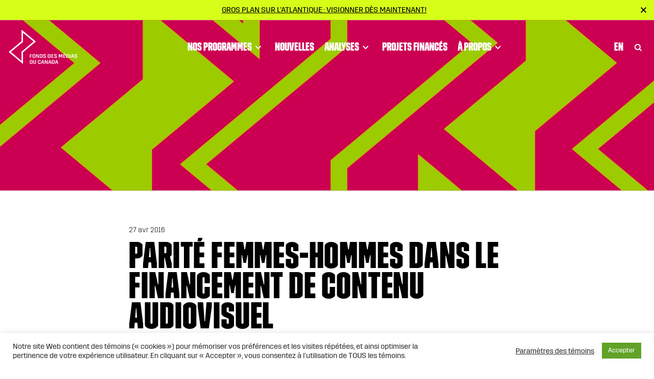

--- FILE ---
content_type: text/html; charset=UTF-8
request_url: https://cmf-fmc.ca/fr/news/parite-femmes-hommes-dans-le-financement-de-contenu-audiovisuel/
body_size: 27866
content:
<!doctype html>
<html lang="fr-FR">
<head>
<meta charset="utf-8">
<script type="text/javascript">
/* <![CDATA[ */
var gform;gform||(document.addEventListener("gform_main_scripts_loaded",function(){gform.scriptsLoaded=!0}),document.addEventListener("gform/theme/scripts_loaded",function(){gform.themeScriptsLoaded=!0}),window.addEventListener("DOMContentLoaded",function(){gform.domLoaded=!0}),gform={domLoaded:!1,scriptsLoaded:!1,themeScriptsLoaded:!1,isFormEditor:()=>"function"==typeof InitializeEditor,callIfLoaded:function(o){return!(!gform.domLoaded||!gform.scriptsLoaded||!gform.themeScriptsLoaded&&!gform.isFormEditor()||(gform.isFormEditor()&&console.warn("The use of gform.initializeOnLoaded() is deprecated in the form editor context and will be removed in Gravity Forms 3.1."),o(),0))},initializeOnLoaded:function(o){gform.callIfLoaded(o)||(document.addEventListener("gform_main_scripts_loaded",()=>{gform.scriptsLoaded=!0,gform.callIfLoaded(o)}),document.addEventListener("gform/theme/scripts_loaded",()=>{gform.themeScriptsLoaded=!0,gform.callIfLoaded(o)}),window.addEventListener("DOMContentLoaded",()=>{gform.domLoaded=!0,gform.callIfLoaded(o)}))},hooks:{action:{},filter:{}},addAction:function(o,r,e,t){gform.addHook("action",o,r,e,t)},addFilter:function(o,r,e,t){gform.addHook("filter",o,r,e,t)},doAction:function(o){gform.doHook("action",o,arguments)},applyFilters:function(o){return gform.doHook("filter",o,arguments)},removeAction:function(o,r){gform.removeHook("action",o,r)},removeFilter:function(o,r,e){gform.removeHook("filter",o,r,e)},addHook:function(o,r,e,t,n){null==gform.hooks[o][r]&&(gform.hooks[o][r]=[]);var d=gform.hooks[o][r];null==n&&(n=r+"_"+d.length),gform.hooks[o][r].push({tag:n,callable:e,priority:t=null==t?10:t})},doHook:function(r,o,e){var t;if(e=Array.prototype.slice.call(e,1),null!=gform.hooks[r][o]&&((o=gform.hooks[r][o]).sort(function(o,r){return o.priority-r.priority}),o.forEach(function(o){"function"!=typeof(t=o.callable)&&(t=window[t]),"action"==r?t.apply(null,e):e[0]=t.apply(null,e)})),"filter"==r)return e[0]},removeHook:function(o,r,t,n){var e;null!=gform.hooks[o][r]&&(e=(e=gform.hooks[o][r]).filter(function(o,r,e){return!!(null!=n&&n!=o.tag||null!=t&&t!=o.priority)}),gform.hooks[o][r]=e)}});
/* ]]> */
</script>
<meta http-equiv="x-ua-compatible" content="ie=edge">
<meta name="viewport" content="width=device-width, initial-scale=1, shrink-to-fit=no">
<link rel="apple-touch-icon" sizes="57x57" href="/apple-icon-57x57.png">
<link rel="apple-touch-icon" sizes="60x60" href="/apple-icon-60x60.png">
<link rel="apple-touch-icon" sizes="72x72" href="/apple-icon-72x72.png">
<link rel="apple-touch-icon" sizes="76x76" href="/apple-icon-76x76.png">
<link rel="apple-touch-icon" sizes="114x114" href="/apple-icon-114x114.png">
<link rel="apple-touch-icon" sizes="120x120" href="/apple-icon-120x120.png">
<link rel="apple-touch-icon" sizes="144x144" href="/apple-icon-144x144.png">
<link rel="apple-touch-icon" sizes="152x152" href="/apple-icon-152x152.png">
<link rel="apple-touch-icon" sizes="180x180" href="/apple-icon-180x180.png">
<link rel="icon" type="image/png" sizes="192x192"  href="/android-icon-192x192.png">
<link rel="icon" type="image/png" sizes="32x32" href="/favicon-32x32.png">
<link rel="icon" type="image/png" sizes="96x96" href="/favicon-96x96.png">
<link rel="icon" type="image/png" sizes="16x16" href="/favicon-16x16.png">
<link rel="manifest" href="/manifest.json">
<meta name="msapplication-TileColor" content="#ffffff">
<meta name="msapplication-TileImage" content="/ms-icon-144x144.png">
<meta name="theme-color" content="#ffffff">
<!-- Google Tag Manager -->
<script>(function(w,d,s,l,i){w[l]=w[l]||[];w[l].push({'gtm.start':
new Date().getTime(),event:'gtm.js'});var f=d.getElementsByTagName(s)[0],
j=d.createElement(s),dl=l!='dataLayer'?'&l='+l:'';j.async=true;j.src=
'https://www.googletagmanager.com/gtm.js?id='+i+dl;f.parentNode.insertBefore(j,f);
})(window,document,'script','dataLayer','GTM-NSZTMB');</script>
<!-- End Google Tag Manager -->
<meta name='robots' content='index, follow, max-image-preview:large, max-snippet:-1, max-video-preview:-1' />
<!-- This site is optimized with the Yoast SEO plugin v26.7 - https://yoast.com/wordpress/plugins/seo/ -->
<title>Parité femmes-hommes dans le financement de contenu audiovisuel | Fonds des médias du Canada</title>
<link rel="canonical" href="https://cmf-fmc.ca/fr/news/parite-femmes-hommes-dans-le-financement-de-contenu-audiovisuel/" />
<meta property="og:locale" content="fr_FR" />
<meta property="og:type" content="article" />
<meta property="og:title" content="Parité femmes-hommes dans le financement de contenu audiovisuel | Fonds des médias du Canada" />
<meta property="og:description" content="Montréal, 27 avril 2016 &mdash; &laquo; La parité entre femmes et hommes dans la production de contenu audiovisuel est un sujet dont on discute de plus en plus dans les médias, les médias sociaux et les conversations entre collègues de l&rsquo;industrie. À juste titre." />
<meta property="og:url" content="https://cmf-fmc.ca/fr/news/parite-femmes-hommes-dans-le-financement-de-contenu-audiovisuel/" />
<meta property="og:site_name" content="Fonds des médias du Canada" />
<meta property="article:publisher" content="https://www.facebook.com/cmf.fmc" />
<meta property="article:published_time" content="2016-04-27T19:18:09+00:00" />
<meta property="article:modified_time" content="2021-01-09T10:05:41+00:00" />
<meta property="og:image" content="https://cmf-fmc.ca/wp-content/uploads/2021/01/cmf-logo-fr.jpg" />
<meta name="author" content="123w" />
<meta name="twitter:card" content="summary_large_image" />
<meta name="twitter:creator" content="@cmf_fmc" />
<meta name="twitter:site" content="@cmf_fmc" />
<meta name="twitter:label1" content="Écrit par" />
<meta name="twitter:data1" content="123w" />
<meta name="twitter:label2" content="Durée de lecture estimée" />
<meta name="twitter:data2" content="3 minutes" />
<script type="application/ld+json" class="yoast-schema-graph">{"@context":"https://schema.org","@graph":[{"@type":"Article","@id":"https://cmf-fmc.ca/fr/news/parite-femmes-hommes-dans-le-financement-de-contenu-audiovisuel/#article","isPartOf":{"@id":"https://cmf-fmc.ca/fr/news/parite-femmes-hommes-dans-le-financement-de-contenu-audiovisuel/"},"author":{"name":"123w","@id":"https://cmf-fmc.ca/fr/#/schema/person/5eb740adaa196278771ddc562d185476"},"headline":"Parité femmes-hommes dans le financement de contenu audiovisuel","datePublished":"2016-04-27T19:18:09+00:00","dateModified":"2021-01-09T10:05:41+00:00","mainEntityOfPage":{"@id":"https://cmf-fmc.ca/fr/news/parite-femmes-hommes-dans-le-financement-de-contenu-audiovisuel/"},"wordCount":534,"image":{"@id":"https://cmf-fmc.ca/fr/news/parite-femmes-hommes-dans-le-financement-de-contenu-audiovisuel/#primaryimage"},"thumbnailUrl":"https://cmf-fmc.ca/wp-content/uploads/2021/01/cmf-logo-fr.jpg","articleSection":["À propos du FMC"],"inLanguage":"fr-FR"},{"@type":"WebPage","@id":"https://cmf-fmc.ca/fr/news/parite-femmes-hommes-dans-le-financement-de-contenu-audiovisuel/","url":"https://cmf-fmc.ca/fr/news/parite-femmes-hommes-dans-le-financement-de-contenu-audiovisuel/","name":"Parité femmes-hommes dans le financement de contenu audiovisuel | Fonds des médias du Canada","isPartOf":{"@id":"https://cmf-fmc.ca/fr/#website"},"primaryImageOfPage":{"@id":"https://cmf-fmc.ca/fr/news/parite-femmes-hommes-dans-le-financement-de-contenu-audiovisuel/#primaryimage"},"image":{"@id":"https://cmf-fmc.ca/fr/news/parite-femmes-hommes-dans-le-financement-de-contenu-audiovisuel/#primaryimage"},"thumbnailUrl":"https://cmf-fmc.ca/wp-content/uploads/2021/01/cmf-logo-fr.jpg","datePublished":"2016-04-27T19:18:09+00:00","dateModified":"2021-01-09T10:05:41+00:00","author":{"@id":"https://cmf-fmc.ca/fr/#/schema/person/5eb740adaa196278771ddc562d185476"},"breadcrumb":{"@id":"https://cmf-fmc.ca/fr/news/parite-femmes-hommes-dans-le-financement-de-contenu-audiovisuel/#breadcrumb"},"inLanguage":"fr-FR","potentialAction":[{"@type":"ReadAction","target":["https://cmf-fmc.ca/fr/news/parite-femmes-hommes-dans-le-financement-de-contenu-audiovisuel/"]}]},{"@type":"ImageObject","inLanguage":"fr-FR","@id":"https://cmf-fmc.ca/fr/news/parite-femmes-hommes-dans-le-financement-de-contenu-audiovisuel/#primaryimage","url":"https://cmf-fmc.ca/wp-content/uploads/2021/01/cmf-logo-fr.jpg","contentUrl":"https://cmf-fmc.ca/wp-content/uploads/2021/01/cmf-logo-fr.jpg"},{"@type":"BreadcrumbList","@id":"https://cmf-fmc.ca/fr/news/parite-femmes-hommes-dans-le-financement-de-contenu-audiovisuel/#breadcrumb","itemListElement":[{"@type":"ListItem","position":1,"name":"Home","item":"https://cmf-fmc.ca/fr/"},{"@type":"ListItem","position":2,"name":"Parité femmes-hommes dans le financement de contenu audiovisuel"}]},{"@type":"WebSite","@id":"https://cmf-fmc.ca/fr/#website","url":"https://cmf-fmc.ca/fr/","name":"Fonds des médias du Canada","description":"","potentialAction":[{"@type":"SearchAction","target":{"@type":"EntryPoint","urlTemplate":"https://cmf-fmc.ca/fr/?s={search_term_string}"},"query-input":{"@type":"PropertyValueSpecification","valueRequired":true,"valueName":"search_term_string"}}],"inLanguage":"fr-FR"},{"@type":"Person","@id":"https://cmf-fmc.ca/fr/#/schema/person/5eb740adaa196278771ddc562d185476","name":"123w","image":{"@type":"ImageObject","inLanguage":"fr-FR","@id":"https://cmf-fmc.ca/fr/#/schema/person/image/","url":"https://cmf-fmc.ca/wp-content/uploads/2020/12/hammertong-150x150.jpg","contentUrl":"https://cmf-fmc.ca/wp-content/uploads/2020/12/hammertong-150x150.jpg","caption":"123w"},"sameAs":["http://cmf-fmc.ca"],"url":"https://cmf-fmc.ca/fr/author/123w/"}]}</script>
<!-- / Yoast SEO plugin. -->
<link rel='dns-prefetch' href='//fonts.googleapis.com' />
<link rel="alternate" title="oEmbed (JSON)" type="application/json+oembed" href="https://cmf-fmc.ca/fr/wp-json/oembed/1.0/embed?url=https%3A%2F%2Fcmf-fmc.ca%2Ffr%2Fnews%2Fparite-femmes-hommes-dans-le-financement-de-contenu-audiovisuel%2F" />
<link rel="alternate" title="oEmbed (XML)" type="text/xml+oembed" href="https://cmf-fmc.ca/fr/wp-json/oembed/1.0/embed?url=https%3A%2F%2Fcmf-fmc.ca%2Ffr%2Fnews%2Fparite-femmes-hommes-dans-le-financement-de-contenu-audiovisuel%2F&#038;format=xml" />
<style id='wp-img-auto-sizes-contain-inline-css' type='text/css'>
img:is([sizes=auto i],[sizes^="auto," i]){contain-intrinsic-size:3000px 1500px}
/*# sourceURL=wp-img-auto-sizes-contain-inline-css */
</style>
<link rel='stylesheet' id='wp-block-library-css' href='https://cmf-fmc.ca/wp-includes/css/dist/block-library/style.min.css?ver=6.9' type='text/css' media='all' />
<style id='classic-theme-styles-inline-css' type='text/css'>
/*! This file is auto-generated */
.wp-block-button__link{color:#fff;background-color:#32373c;border-radius:9999px;box-shadow:none;text-decoration:none;padding:calc(.667em + 2px) calc(1.333em + 2px);font-size:1.125em}.wp-block-file__button{background:#32373c;color:#fff;text-decoration:none}
/*# sourceURL=/wp-includes/css/classic-themes.min.css */
</style>
<link rel='stylesheet' id='cookie-law-info-css' href='https://cmf-fmc.ca/wp-content/plugins/cookie-law-info/legacy/public/css/cookie-law-info-public.css?ver=3.3.9.1' type='text/css' media='all' />
<link rel='stylesheet' id='cookie-law-info-gdpr-css' href='https://cmf-fmc.ca/wp-content/plugins/cookie-law-info/legacy/public/css/cookie-law-info-gdpr.css?ver=3.3.9.1' type='text/css' media='all' />
<style id='posts-table-pro-head-inline-css' type='text/css'>
table.posts-data-table { visibility: hidden; }
/*# sourceURL=posts-table-pro-head-inline-css */
</style>
<link rel='stylesheet' id='google/fonts-css' href='https://fonts.googleapis.com/css2?family=DM+Sans:ital,wght@0,400;0,500;0,700;1,400&#038;family=Fira+Sans:wght@200;300;400;500&#038;display=swap' type='text/css' media='all' />
<link rel='stylesheet' id='sage/main.css-css' href='https://cmf-fmc.ca/wp-content/themes/cmf-fmc/dist/styles/main_16c44022.css' type='text/css' media='all' />
<script type="text/javascript" src="https://cmf-fmc.ca/wp-includes/js/jquery/jquery.min.js?ver=3.7.1" id="jquery-core-js"></script>
<script type="text/javascript" src="https://cmf-fmc.ca/wp-includes/js/jquery/jquery-migrate.min.js?ver=3.4.1" id="jquery-migrate-js"></script>
<script type="text/javascript" id="cookie-law-info-js-extra">
/* <![CDATA[ */
var Cli_Data = {"nn_cookie_ids":[],"cookielist":[],"non_necessary_cookies":[],"ccpaEnabled":"","ccpaRegionBased":"","ccpaBarEnabled":"","strictlyEnabled":["necessary","obligatoire"],"ccpaType":"gdpr","js_blocking":"1","custom_integration":"","triggerDomRefresh":"","secure_cookies":""};
var cli_cookiebar_settings = {"animate_speed_hide":"500","animate_speed_show":"500","background":"#FFF","border":"#b1a6a6c2","border_on":"","button_1_button_colour":"#61a229","button_1_button_hover":"#4e8221","button_1_link_colour":"#fff","button_1_as_button":"1","button_1_new_win":"","button_2_button_colour":"#333","button_2_button_hover":"#292929","button_2_link_colour":"#444","button_2_as_button":"","button_2_hidebar":"","button_3_button_colour":"#3566bb","button_3_button_hover":"#2a5296","button_3_link_colour":"#fff","button_3_as_button":"1","button_3_new_win":"","button_4_button_colour":"#000","button_4_button_hover":"#000000","button_4_link_colour":"#333333","button_4_as_button":"","button_7_button_colour":"#61a229","button_7_button_hover":"#4e8221","button_7_link_colour":"#fff","button_7_as_button":"1","button_7_new_win":"","font_family":"inherit","header_fix":"","notify_animate_hide":"1","notify_animate_show":"","notify_div_id":"#cookie-law-info-bar","notify_position_horizontal":"right","notify_position_vertical":"bottom","scroll_close":"","scroll_close_reload":"","accept_close_reload":"","reject_close_reload":"","showagain_tab":"","showagain_background":"#fff","showagain_border":"#000","showagain_div_id":"#cookie-law-info-again","showagain_x_position":"100px","text":"#333333","show_once_yn":"","show_once":"10000","logging_on":"","as_popup":"","popup_overlay":"1","bar_heading_text":"","cookie_bar_as":"banner","popup_showagain_position":"bottom-right","widget_position":"left"};
var log_object = {"ajax_url":"https://cmf-fmc.ca/wp-admin/admin-ajax.php"};
//# sourceURL=cookie-law-info-js-extra
/* ]]> */
</script>
<script type="text/javascript" src="https://cmf-fmc.ca/wp-content/plugins/cookie-law-info/legacy/public/js/cookie-law-info-public.js?ver=3.3.9.1" id="cookie-law-info-js"></script>
<link rel="https://api.w.org/" href="https://cmf-fmc.ca/fr/wp-json/" /><link rel="alternate" title="JSON" type="application/json" href="https://cmf-fmc.ca/fr/wp-json/wp/v2/posts/38460" /><link rel='shortlink' href='https://cmf-fmc.ca/fr/?p=38460' />
<meta name="generator" content="WPML ver:4.8.6 stt:1,4;" />
<link rel="icon" href="https://cmf-fmc.ca/wp-content/uploads/2021/01/cropped-favicon-bolt-32x32.png" sizes="32x32" />
<link rel="icon" href="https://cmf-fmc.ca/wp-content/uploads/2021/01/cropped-favicon-bolt-192x192.png" sizes="192x192" />
<link rel="apple-touch-icon" href="https://cmf-fmc.ca/wp-content/uploads/2021/01/cropped-favicon-bolt-180x180.png" />
<meta name="msapplication-TileImage" content="https://cmf-fmc.ca/wp-content/uploads/2021/01/cropped-favicon-bolt-270x270.png" />
</head>
<body class="wp-singular post-template-default single single-post postid-38460 single-format-standard wp-theme-cmf-fmcresources parite-femmes-hommes-dans-le-financement-de-contenu-audiovisuel app-data index-data singular-data single-data single-post-data single-post-parite-femmes-hommes-dans-le-financement-de-contenu-audiovisuel-data">
<div class="page-wrap">
<!-- Google Tag Manager (noscript) --><noscript><iframe src="https://www.googletagmanager.com/ns.html?id=GTM-NSZTMB" height="0" width="0" style="display:none;visibility:hidden"></iframe></noscript><!-- End Google Tag Manager (noscript) -->
<div class="announcement-banner-wrap bg-success text-dark" data-banner-id="gros-plan-sur-latlantique-visionner-des-maintenant" style="display: none;">
<div class="announcement-banner text-center d-flex align-items-center justify-content-center px-3" ">
<div class="d-inline-block pr-1">
<a href="https://cmf-fmc.ca/fr/futur-et-medias/moteur-action-inclusion-saison-4/"  class="link-underline text-uppercase d-block mw-100" target="_blank">Gros plan sur l’Atlantique : visionner dès maintenant!</a>
</div>
</div>
<button class="close-announcement"><svg class="" xmlns="http://www.w3.org/2000/svg" width="11" height="11" viewBox="0 0 10.4 10.4">
<path d="M10.4 1.4L9 0 5.2 3.8 1.4 0 0 1.4l3.8 3.8L0 9l1.4 1.4 3.8-3.8L9 10.4 10.4 9 6.6 5.2z"/>
</svg></button>
</div>
<header class="page-header">
<div class="nav-wrap">
<div class="nav-fixed  with-announcement ">
<nav class="main-nav navbar navbar-expand-lg navbar-light">
<a class="navbar-brand" itemprop="url" href="https://cmf-fmc.ca/fr/"><svg class="" xmlns="http://www.w3.org/2000/svg" xml:space="preserve" width="134" height="67" viewBox="0 0 134 67" version="1.1"><path d="M25.2 0v22.6L0 43.6l28 23.3V44.3l25.2-21L25.2 0zm0 43v18L4.3 43.6 28 24V6l20.9 17.3L25.2 43z" fill="#fff"/><g class="name"><path d="M42.8 52h2.7v-1.1h-2.7v-2h2.9v-1h-4.3v7.2h1.4zM49.5 47.7c-1.6 0-2.4.9-2.7 1.6v4.4c.3.7 1.1 1.6 2.7 1.6s2.4-.9 2.7-1.5v-4.4c-.3-.8-1.1-1.7-2.7-1.7zm1.4 5.7c-.2.4-.6.7-1.3.7-.7 0-1.1-.4-1.3-.7v-3.8c.2-.4.6-.7 1.3-.7.7 0 1.1.4 1.3.7v3.8zM59.3 55.1v-7.2H58v4.9h-.2l-2.4-4.9h-1.7v7.2h1.4v-4.9h.1l2.5 4.9zM63.8 47.9h-2.9v7.2h2.9c1.3 0 2.1-.7 2.4-1.4v-4.4c-.3-.7-1.1-1.4-2.4-1.4zm1 5.5c-.2.4-.6.7-1.3.7h-1.2V49h1.2c.7 0 1.1.3 1.3.7v3.7zM72.7 53.9v-1.7c-.3-.5-.7-.9-2.2-1.3l-.6-.2c-.7-.2-.9-.4-1-.6v-.7c.2-.3.6-.7 1.2-.7s1.1.4 1.2.7v.6h1.4v-1c-.3-.5-1-1.4-2.6-1.4s-2.3.9-2.6 1.4v1.5c.3.5.7.9 2.2 1.3l.6.2c.6.2.9.4 1 .6v.8c-.2.3-.6.7-1.2.7-.7 0-1.1-.4-1.2-.7v-.7h-1.4v1.1c.3.5 1 1.4 2.6 1.4s2.3-.8 2.6-1.3zM79.5 47.9h-2.9v7.2h2.9c1.3 0 2.1-.7 2.4-1.4v-4.4c-.3-.7-1.1-1.4-2.4-1.4zm1 5.5c-.2.4-.6.7-1.3.7H78V49h1.2c.7 0 1.1.3 1.3.7v3.7zM87.8 54h-3v-2.1h2.8v-1h-2.8v-2h3v-1h-4.4v7.2h4.4zM91.7 55.3c1.6 0 2.3-.9 2.6-1.4v-1.7c-.3-.5-.7-.9-2.2-1.3l-.6-.2c-.7-.2-.9-.4-1-.6v-.7c.2-.3.6-.7 1.2-.7s1.1.4 1.2.7v.6h1.4v-1c-.3-.5-1-1.4-2.6-1.4s-2.3.9-2.6 1.4v1.5c.3.5.7.9 2.2 1.3l.6.2c.6.2.9.4 1 .6v.8c-.2.3-.6.7-1.2.7-.7 0-1.1-.4-1.2-.7v-.7h-1.4v1.1c.2.6.9 1.5 2.6 1.5zM101.7 51.5h-.2l-1.5-3.6h-1.9v7.2h1.3v-5.2h.2l1.5 3.6h.9l1.6-3.6h.1v5.2h1.4v-7.2h-1.9zM110.2 46.3v-.5h-1.3l-.6 1.4v.2h1zM108.1 52h2.8v-1.1h-2.8V49h3v-1.1h-4.4v7.2h4.5V54h-3.1zM115.4 47.9h-2.9v7.2h2.9c1.3 0 2.1-.7 2.4-1.4v-4.4c-.3-.7-1-1.4-2.4-1.4zm1 5.5c-.2.4-.6.7-1.3.7H114V49h1.2c.7 0 1.1.3 1.3.7v3.7zM119.3 47.9h1.4v7.2h-1.4zM126 47.9h-2l-1.9 6.4v.8h1.1l.6-2.1h2.3l.6 2.1h1.3v-.8l-2-6.4zm-2 4.1.8-2.9h.2l.8 2.9H124zM134 50.1v-1c-.3-.5-1-1.4-2.6-1.4s-2.3.9-2.6 1.4v1.5c.3.5.7.9 2.2 1.3l.6.2c.6.2.9.4 1 .6v.8c-.2.3-.6.7-1.2.7-.7 0-1.1-.4-1.2-.7v-.7h-1.4v1.1c.3.5 1 1.4 2.6 1.4s2.3-.9 2.6-1.4v-1.7c-.3-.5-.7-.9-2.2-1.3l-.6-.2c-.7-.2-.9-.4-1-.6v-.7c.2-.3.6-.7 1.2-.7.7 0 1.1.4 1.2.7v.6l1.4.1zM44.3 59.6h-2.9v7.2h2.9c1.3 0 2.1-.7 2.4-1.4V61c-.3-.7-1.1-1.4-2.4-1.4zm1 5.4c-.2.4-.6.7-1.3.7h-1.2v-5.1H44c.7 0 1.1.3 1.3.7V65zM52.1 65.1c-.2.4-.6.7-1.3.7-.7 0-1.1-.4-1.3-.7v-5.6h-1.4v5.8c.3.7 1.1 1.6 2.7 1.6s2.4-.9 2.7-1.6v-5.8h-1.4v5.6zM60 59.4c-1.6 0-2.4.9-2.7 1.6v4.4c.3.7 1.1 1.6 2.7 1.6s2.4-.9 2.6-1.5V64h-1.4v1c-.2.4-.6.7-1.3.7-.7 0-1.1-.4-1.3-.7v-3.8c.2-.4.6-.7 1.3-.7.7 0 1.1.4 1.3.7v1.1h1.4v-1.5c-.2-.5-1-1.4-2.6-1.4zM67.6 59.6h-2l-2 6.4v.8h1.1l.6-2.1h2.3l.6 2.1h1.3V66l-1.9-6.4zm-2 4 .8-2.9h.2l.8 2.9h-1.8zM75 64.4h-.2l-2.4-4.8h-1.7v7.2H72v-4.9h.2l2.4 4.9h1.7v-7.2H75zM81.5 59.6h-2L77.6 66v.8h1.1l.6-2.1h2.3l.6 2.1h1.3V66l-2-6.4zm-1.9 4 .8-2.9h.2l.8 2.9h-1.8zM87.5 59.6h-2.9v7.2h2.9c1.3 0 2.1-.7 2.4-1.4V61c-.3-.7-1-1.4-2.4-1.4zm1 5.4c-.2.4-.6.7-1.3.7H86v-5.1h1.2c.7 0 1.1.3 1.3.7V65zM94.8 59.6h-2L90.9 66v.8H92l.6-2.1h2.3l.6 2.1h1.3V66l-2-6.4zm-1.9 4 .8-2.9h.2l.8 2.9h-1.8z" fill="#fff"/></g></svg></a>
<div class="d-flex flex-row w-100 justify-content-end">
<div class="collapse navbar-collapse" id="navbarCollapse">
<ul id="menu-primary" class="navbar-nav mr-auto align-items-md-center"><li itemscope="itemscope" itemtype="https://www.schema.org/SiteNavigationElement" id="menu-item-80043" class="menu-item menu-item-has-children menu-link dropdown nav-item"><a title="Nos programmes" href="https://cmf-fmc.ca/fr/nos-programmes/" aria-haspopup="true" aria-expanded="false" class="dropdown-toggle nav-link" id="menu-item-dropdown-80043">Nos programmes<button type="button" class="caret"><svg width="13" height="8" viewBox="0 0 13 8" fill="none" xmlns="http://www.w3.org/2000/svg"><path d="M1.5 1L6.5 6L11.5 1" stroke="currentColor" stroke-width="2"/></svg></button></a>
<div class='dropdown-menu'><ul aria-labelledby="menu-item-dropdown-80043" role="menu">
<li itemscope="itemscope" itemtype="https://www.schema.org/SiteNavigationElement" id="menu-item-241253" class="menu-item menu-item-type-custom menu-item-object-custom menu-item-has-children menu-button-row nav-item">
<ul aria-labelledby="dropdown-menu&#039;&gt;&lt;ul aria-labelledby=" role="menu">
<li itemscope="itemscope" itemtype="https://www.schema.org/SiteNavigationElement" id="menu-item-249898" class="menu-item menu-link nav-item"><a title="Programmes et dates limites" href="https://cmf-fmc.ca/fr/nos-programmes/programmes-et-dates-limites/" class="dropdown-item">Programmes et dates limites</a></li>
<li itemscope="itemscope" itemtype="https://www.schema.org/SiteNavigationElement" id="menu-item-241254" class="menu-item menu-link nav-item"><a title="Comment présenter une demande" href="https://cmf-fmc.ca/fr/nos-programmes/comment-presenter-une-demande/" class="dropdown-item">Comment présenter une demande</a></li>
<li itemscope="itemscope" itemtype="https://www.schema.org/SiteNavigationElement" id="menu-item-80048" class="menu-item menu-link nav-item"><a title="Administration des enveloppes" href="https://cmf-fmc.ca/fr/nos-programmes/administration-des-enveloppes/" class="dropdown-item">Administration des enveloppes</a></li>
<li itemscope="itemscope" itemtype="https://www.schema.org/SiteNavigationElement" id="menu-item-241255" class="menu-item menu-link nav-item"><a title="Archives" href="https://cmf-fmc.ca/fr/nos-programmes/archives/" class="dropdown-item">Archives</a></li>
</ul></li>
<li itemscope="itemscope" itemtype="https://www.schema.org/SiteNavigationElement" id="menu-item-241256" class="menu-item menu-item-type-custom menu-item-object-custom menu-item-has-children menu-columns nav-item">
<ul aria-labelledby="dropdown-menu&#039;&gt;&lt;ul aria-labelledby=" role="menu">
<li itemscope="itemscope" itemtype="https://www.schema.org/SiteNavigationElement" id="menu-item-80044" class="menu-item menu-item-type-custom menu-item-object-custom menu-item-has-children menu-heading nav-item"><a title="Idéation" href="#" class="dropdown-item">Idéation<button type="button" class="caret"><svg width="13" height="8" viewBox="0 0 13 8" fill="none" xmlns="http://www.w3.org/2000/svg"><path d="M1.5 1L6.5 6L11.5 1" stroke="currentColor" stroke-width="2"/></svg></button></a>
<ul aria-labelledby="dropdown-menu&#039;&gt;&lt;ul aria-labelledby=" role="menu">
<li itemscope="itemscope" itemtype="https://www.schema.org/SiteNavigationElement" id="menu-item-241257" class="menu-item menu-item-type-custom menu-item-object-custom menu-sub-heading nav-item"><a title="Médias numériques interactifs" href="#" class="dropdown-item">Médias numériques interactifs</a>
<ul aria-labelledby="dropdown-menu&#039;&gt;&lt;ul aria-labelledby=" role="menu">
<li itemscope="itemscope" itemtype="https://www.schema.org/SiteNavigationElement" id="menu-item-1000" class="menu-item menu-item-parent-241257   menu- nav-item"><a title="Programme de conceptualisation" href="https://cmf-fmc.ca/fr/programme/programme-de-conceptualisation/" class="dropdown-item">Programme de conceptualisation</a></li>
<li itemscope="itemscope" itemtype="https://www.schema.org/SiteNavigationElement" id="menu-item-1001" class="menu-item menu-item-parent-241257   menu- nav-item"><a title="Programme de prototypage" href="https://cmf-fmc.ca/fr/programme/programme-de-prototypage/" class="dropdown-item">Programme de prototypage</a></li>
</ul></li>
<li itemscope="itemscope" itemtype="https://www.schema.org/SiteNavigationElement" id="menu-item-241258" class="menu-item menu-item-type-custom menu-item-object-custom menu-sub-heading nav-item"><a title="Linéaire" href="#" class="dropdown-item">Linéaire</a>
<ul aria-labelledby="dropdown-menu&#039;&gt;&lt;ul aria-labelledby=" role="menu">
<li itemscope="itemscope" itemtype="https://www.schema.org/SiteNavigationElement" id="menu-item-1002" class="menu-item menu-item-parent-241258   menu- nav-item"><a title="Financement en développement et prédéveloppement" href="https://cmf-fmc.ca/fr/programme/financement-en-developpement-et-predeveloppement/" class="dropdown-item">Financement en développement et prédéveloppement</a></li>
<li itemscope="itemscope" itemtype="https://www.schema.org/SiteNavigationElement" id="menu-item-1003" class="menu-item menu-item-parent-241258   menu- nav-item"><a title="Programme des enveloppes des télédiffuseurs &#8211; Langue anglaise et langue française" href="https://cmf-fmc.ca/fr/programme/programme-des-enveloppes-des-telediffuseurs-langue-anglaise-et-langue-francaise-2/" class="dropdown-item">Programme des enveloppes des télédiffuseurs &#8211; Langue anglaise et langue française</a></li>
<li itemscope="itemscope" itemtype="https://www.schema.org/SiteNavigationElement" id="menu-item-1004" class="menu-item menu-item-parent-241258   menu- nav-item"><a title="Programme pilote de développement d’un ensemble de projets" href="https://cmf-fmc.ca/fr/programme/programme-pilote-de-developpement-dun-ensemble-de-projets/" class="dropdown-item">Programme pilote de développement d’un ensemble de projets</a></li>
</ul></li>
</ul></li>
<li itemscope="itemscope" itemtype="https://www.schema.org/SiteNavigationElement" id="menu-item-80045" class="menu-item menu-item-type-custom menu-item-object-custom menu-item-has-children menu-heading nav-item"><a title="Création" href="#" class="dropdown-item">Création<button type="button" class="caret"><svg width="13" height="8" viewBox="0 0 13 8" fill="none" xmlns="http://www.w3.org/2000/svg"><path d="M1.5 1L6.5 6L11.5 1" stroke="currentColor" stroke-width="2"/></svg></button></a>
<ul aria-labelledby="dropdown-menu&#039;&gt;&lt;ul aria-labelledby=" role="menu">
<li itemscope="itemscope" itemtype="https://www.schema.org/SiteNavigationElement" id="menu-item-241259" class="menu-item menu-item-type-custom menu-item-object-custom menu-sub-heading nav-item"><a title="Médias numériques interactifs" href="#" class="dropdown-item">Médias numériques interactifs</a>
<ul aria-labelledby="dropdown-menu&#039;&gt;&lt;ul aria-labelledby=" role="menu">
<li itemscope="itemscope" itemtype="https://www.schema.org/SiteNavigationElement" id="menu-item-1005" class="menu-item menu-item-parent-241259   menu- nav-item"><a title="Programme d&rsquo;itération" href="https://cmf-fmc.ca/fr/programme/programme-diteration/" class="dropdown-item">Programme d&rsquo;itération</a></li>
<li itemscope="itemscope" itemtype="https://www.schema.org/SiteNavigationElement" id="menu-item-1006" class="menu-item menu-item-parent-241259   menu- nav-item"><a title="Programme d’innovation et d’expérimentation" href="https://cmf-fmc.ca/fr/programme/programme-innovation-et-dexperimentation/" class="dropdown-item">Programme d’innovation et d’expérimentation</a></li>
<li itemscope="itemscope" itemtype="https://www.schema.org/SiteNavigationElement" id="menu-item-1007" class="menu-item menu-item-parent-241259   menu- nav-item"><a title="Programme pilote pour la création numérique" href="https://cmf-fmc.ca/fr/programme/programme-pilote-pour-la-creation-numerique/" class="dropdown-item">Programme pilote pour la création numérique</a></li>
<li itemscope="itemscope" itemtype="https://www.schema.org/SiteNavigationElement" id="menu-item-1008" class="menu-item menu-item-parent-241259   menu- nav-item"><a title="Programme pour les projets commerciaux" href="https://cmf-fmc.ca/fr/programme/programme-pour-les-projets-commerciaux/" class="dropdown-item">Programme pour les projets commerciaux</a></li>
</ul></li>
<li itemscope="itemscope" itemtype="https://www.schema.org/SiteNavigationElement" id="menu-item-241260" class="menu-item menu-item-type-custom menu-item-object-custom menu-sub-heading nav-item"><a title="Linéaire" href="#" class="dropdown-item">Linéaire</a>
<ul aria-labelledby="dropdown-menu&#039;&gt;&lt;ul aria-labelledby=" role="menu">
<li itemscope="itemscope" itemtype="https://www.schema.org/SiteNavigationElement" id="menu-item-1009" class="menu-item menu-item-parent-241260   menu- nav-item"><a title="Financement en production destiné aux Communautés de langue officielle en situation minoritaire (CLOSM)" href="https://cmf-fmc.ca/fr/programme/financement-en-production-destine-aux-communautes-de-langue-officielle-en-situation-minoritaire-closm/" class="dropdown-item">Financement en production destiné aux Communautés de langue officielle en situation minoritaire (CLOSM)</a></li>
<li itemscope="itemscope" itemtype="https://www.schema.org/SiteNavigationElement" id="menu-item-1010" class="menu-item menu-item-parent-241260   menu- nav-item"><a title="Financements pour la production régionale" href="https://cmf-fmc.ca/fr/programme/financements-pour-la-production-regionale/" class="dropdown-item">Financements pour la production régionale</a></li>
<li itemscope="itemscope" itemtype="https://www.schema.org/SiteNavigationElement" id="menu-item-1011" class="menu-item menu-item-parent-241260   menu- nav-item"><a title="Programme autochtone" href="https://cmf-fmc.ca/fr/programme/programme-autochtone/" class="dropdown-item">Programme autochtone</a></li>
<li itemscope="itemscope" itemtype="https://www.schema.org/SiteNavigationElement" id="menu-item-1012" class="menu-item menu-item-parent-241260   menu- nav-item"><a title="Programme des enveloppes des télédiffuseurs &#8211; Diversité linguistique" href="https://cmf-fmc.ca/fr/programme/programme-des-enveloppes-des-telediffuseurs-diversite-linguistique/" class="dropdown-item">Programme des enveloppes des télédiffuseurs &#8211; Diversité linguistique</a></li>
<li itemscope="itemscope" itemtype="https://www.schema.org/SiteNavigationElement" id="menu-item-1013" class="menu-item menu-item-parent-241260   menu- nav-item"><a title="Programme des enveloppes des télédiffuseurs &#8211; Langue anglaise et langue française" href="https://cmf-fmc.ca/fr/programme/programme-des-enveloppes-des-telediffuseurs-langue-anglaise-et-langue-francaise/" class="dropdown-item">Programme des enveloppes des télédiffuseurs &#8211; Langue anglaise et langue française</a></li>
<li itemscope="itemscope" itemtype="https://www.schema.org/SiteNavigationElement" id="menu-item-1014" class="menu-item menu-item-parent-241260   menu- nav-item"><a title="Programme destiné aux communautés afro-descendantes et racisées" href="https://cmf-fmc.ca/fr/programme/programme-destine-aux-communautes-racisees/" class="dropdown-item">Programme destiné aux communautés afro-descendantes et racisées</a></li>
<li itemscope="itemscope" itemtype="https://www.schema.org/SiteNavigationElement" id="menu-item-1015" class="menu-item menu-item-parent-241260   menu- nav-item"><a title="Programme pour les distributeurs" href="https://cmf-fmc.ca/fr/programme/programme-pour-les-distributeurs/" class="dropdown-item">Programme pour les distributeurs</a></li>
<li itemscope="itemscope" itemtype="https://www.schema.org/SiteNavigationElement" id="menu-item-1016" class="menu-item menu-item-parent-241260   menu- nav-item"><a title="Programme pour les documentaires d’auteur" href="https://cmf-fmc.ca/fr/programme/programme-pour-les-documentaires-dauteur/" class="dropdown-item">Programme pour les documentaires d’auteur</a></li>
</ul></li>
</ul></li>
<li itemscope="itemscope" itemtype="https://www.schema.org/SiteNavigationElement" id="menu-item-241261" class="menu-item menu-item-type-custom menu-item-object-custom menu-item-has-children menu-heading nav-item"><a title="Industrie" href="#" class="dropdown-item">Industrie<button type="button" class="caret"><svg width="13" height="8" viewBox="0 0 13 8" fill="none" xmlns="http://www.w3.org/2000/svg"><path d="M1.5 1L6.5 6L11.5 1" stroke="currentColor" stroke-width="2"/></svg></button></a>
<ul aria-labelledby="dropdown-menu&#039;&gt;&lt;ul aria-labelledby=" role="menu">
<li itemscope="itemscope" itemtype="https://www.schema.org/SiteNavigationElement" id="menu-item-253501" class="menu-item menu-item-type-custom menu-item-object-custom menu-sub-heading nav-item"><a title="Médias numériques interactifs" href="#" class="dropdown-item">Médias numériques interactifs</a>
<ul aria-labelledby="dropdown-menu&#039;&gt;&lt;ul aria-labelledby=" role="menu">
<li itemscope="itemscope" itemtype="https://www.schema.org/SiteNavigationElement" id="menu-item-1017" class="menu-item menu-item-parent-253501   menu- nav-item"><a title="FMC-BEA Programme interactif et immersif" href="https://cmf-fmc.ca/fr/programme/fmc-bea-programme-interactif-et-immersif/" class="dropdown-item">FMC-BEA Programme interactif et immersif</a></li>
<li itemscope="itemscope" itemtype="https://www.schema.org/SiteNavigationElement" id="menu-item-1018" class="menu-item menu-item-parent-253501   menu- nav-item"><a title="Programme de soutien à la croissance de sociétés de jeux vidéo" href="https://cmf-fmc.ca/fr/programme/programme-de-soutien-a-la-croissance-de-societes-de-jeux-video/" class="dropdown-item">FMC-Creative BC Programme de soutien à la croissance de sociétés de jeux vidéo</a></li>
</ul></li>
<li itemscope="itemscope" itemtype="https://www.schema.org/SiteNavigationElement" id="menu-item-241264" class="menu-item menu-item-type-custom menu-item-object-custom menu-item-has-children menu-sub-heading nav-item"><a title="International" href="#" class="dropdown-item">International</a>
<ul aria-labelledby="dropdown-menu&#039;&gt;&lt;ul aria-labelledby=" role="menu">
<li itemscope="itemscope" itemtype="https://www.schema.org/SiteNavigationElement" id="menu-item-80047" class="menu-item menu-link nav-item"><a title="Mesures incitatives internationales" href="https://cmf-fmc.ca/fr/nos-programmes/mesures-incitatives-internationales/" class="dropdown-item">Mesures incitatives internationales</a></li>
</ul></li>
<li itemscope="itemscope" itemtype="https://www.schema.org/SiteNavigationElement" id="menu-item-250696" class="menu-item menu-item-type-custom menu-item-object-custom menu-sub-heading nav-item"><a title="Linéaire" href="#" class="dropdown-item">Linéaire</a>
<ul aria-labelledby="dropdown-menu&#039;&gt;&lt;ul aria-labelledby=" role="menu">
<li itemscope="itemscope" itemtype="https://www.schema.org/SiteNavigationElement" id="menu-item-1019" class="menu-item menu-item-parent-250696   menu- nav-item"><a title="Partenariat entre le FMC et le programme d&rsquo;aide à l&rsquo;exportation du fonds Québecor" href="https://cmf-fmc.ca/fr/programme/partenariat-entre-le-fmc-et-le-programme-daide-a-lexportation-du-fonds-quebecor/" class="dropdown-item">Partenariat entre le FMC et le programme d&#039;aide à l&#039;exportation du fonds Québecor</a></li>
<li itemscope="itemscope" itemtype="https://www.schema.org/SiteNavigationElement" id="menu-item-1020" class="menu-item menu-item-parent-250696   menu- nav-item"><a title="Programme d’aide au prédéveloppement de séries télévisées basées sur des adaptations littéraires FMC-SODEC" href="https://cmf-fmc.ca/fr/programme/programme-daide-au-predeveloppement-de-series-televisees-basees-sur-des-adaptations-litteraires-fmc-sodec/" class="dropdown-item">Programme d’aide au prédéveloppement FMC-SODEC</a></li>
</ul></li>
<li itemscope="itemscope" itemtype="https://www.schema.org/SiteNavigationElement" id="menu-item-241265" class="menu-item menu-item-type-custom menu-item-object-custom menu-sub-heading nav-item"><a title="Soutien au développement de l’industrie" href="/fr/programme/soutien-au-developpement-de-lindustrie/" class="dropdown-item">Soutien au développement de l’industrie</a>
<ul aria-labelledby="dropdown-menu&#039;&gt;&lt;ul aria-labelledby=" role="menu">
<li itemscope="itemscope" itemtype="https://www.schema.org/SiteNavigationElement" id="menu-item-1021" class="menu-item menu-item-parent-241265   menu- nav-item"><a title="Aide à l’accessibilité" href="https://cmf-fmc.ca/fr/programme/aide-a-laccessibilite/" class="dropdown-item">Aide à l’accessibilité</a></li>
<li itemscope="itemscope" itemtype="https://www.schema.org/SiteNavigationElement" id="menu-item-1022" class="menu-item menu-item-parent-241265   menu- nav-item"><a title="Fonds pour la diversité des voix" href="https://cmf-fmc.ca/fr/programme/fonds-pour-la-diversite-des-voix/" class="dropdown-item">Fonds pour la diversité des voix</a></li>
<li itemscope="itemscope" itemtype="https://www.schema.org/SiteNavigationElement" id="menu-item-1023" class="menu-item menu-item-parent-241265   menu- nav-item"><a title="Soutien au développement de l’industrie" href="https://cmf-fmc.ca/fr/programme/soutien-au-developpement-de-lindustrie/" class="dropdown-item">Soutien au développement de l’industrie</a></li>
</ul></li>
</ul></li>
</ul></li>
</ul></div></li>
<li itemscope="itemscope" itemtype="https://www.schema.org/SiteNavigationElement" id="menu-item-86955" class="menu-item current_page_parent menu-link nav-item"><a title="Nouvelles" href="https://cmf-fmc.ca/fr/nouvelles/" class="nav-link">Nouvelles</a></li>
<li itemscope="itemscope" itemtype="https://www.schema.org/SiteNavigationElement" id="menu-item-247867" class="menu-item menu-item-has-children menu-link dropdown nav-item"><a title="Analyses" href="https://cmf-fmc.ca/fr/analyses/" aria-haspopup="true" aria-expanded="false" class="dropdown-toggle nav-link" id="menu-item-dropdown-247867">Analyses<button type="button" class="caret"><svg width="13" height="8" viewBox="0 0 13 8" fill="none" xmlns="http://www.w3.org/2000/svg"><path d="M1.5 1L6.5 6L11.5 1" stroke="currentColor" stroke-width="2"/></svg></button></a>
<div class='dropdown-menu'><ul aria-labelledby="menu-item-dropdown-247867" role="menu">
<li itemscope="itemscope" itemtype="https://www.schema.org/SiteNavigationElement" id="menu-item-247874" class="menu-item menu-item-type-custom menu-item-object-custom menu-item-has-children menu-button-row nav-item">
<ul aria-labelledby="dropdown-menu&#039;&gt;&lt;ul aria-labelledby=" role="menu">
<li itemscope="itemscope" itemtype="https://www.schema.org/SiteNavigationElement" id="menu-item-247877" class="menu-item menu-item-type-custom menu-item-object-custom menu-link nav-item"><a title="Données démographiques" href="/fr/analyses/#insights-demographics" class="dropdown-item">Données démographiques</a></li>
<li itemscope="itemscope" itemtype="https://www.schema.org/SiteNavigationElement" id="menu-item-247875" class="menu-item menu-item-type-custom menu-item-object-custom menu-link nav-item"><a title="Recherche" href="/fr/analyses/#insights-research" class="dropdown-item">Recherche</a></li>
<li itemscope="itemscope" itemtype="https://www.schema.org/SiteNavigationElement" id="menu-item-247878" class="menu-item menu-item-type-custom menu-item-object-custom menu-link nav-item"><a title="Perspectives" href="/fr/analyses/#insights-perspectives" class="dropdown-item">Perspectives</a></li>
<li itemscope="itemscope" itemtype="https://www.schema.org/SiteNavigationElement" id="menu-item-247876" class="menu-item menu-item-type-custom menu-item-object-custom menu-link nav-item"><a title="Industrie" href="/fr/analyses/#insights-industry" class="dropdown-item">Industrie</a></li>
</ul></li>
</ul></div></li>
<li itemscope="itemscope" itemtype="https://www.schema.org/SiteNavigationElement" id="menu-item-88356" class="menu-item menu-link nav-item"><a title="Projets financés" href="https://cmf-fmc.ca/fr/projets-finances/" class="nav-link">Projets financés</a></li>
<li itemscope="itemscope" itemtype="https://www.schema.org/SiteNavigationElement" id="menu-item-80054" class="menu-item menu-item-has-children menu-link dropdown nav-item"><a title="À propos" href="https://cmf-fmc.ca/fr/a-propos-du-fmc/" aria-haspopup="true" aria-expanded="false" class="dropdown-toggle nav-link" id="menu-item-dropdown-80054">À propos<button type="button" class="caret"><svg width="13" height="8" viewBox="0 0 13 8" fill="none" xmlns="http://www.w3.org/2000/svg"><path d="M1.5 1L6.5 6L11.5 1" stroke="currentColor" stroke-width="2"/></svg></button></a>
<div class='dropdown-menu'><ul aria-labelledby="menu-item-dropdown-80054" role="menu">
<li itemscope="itemscope" itemtype="https://www.schema.org/SiteNavigationElement" id="menu-item-241266" class="menu-item menu-item-type-custom menu-item-object-custom menu-item-has-children menu-button-row nav-item">
<ul aria-labelledby="dropdown-menu&#039;&gt;&lt;ul aria-labelledby=" role="menu">
<li itemscope="itemscope" itemtype="https://www.schema.org/SiteNavigationElement" id="menu-item-241267" class="menu-item menu-link nav-item"><a title="Possibilités de carrière" href="https://cmf-fmc.ca/fr/a-propos-du-fmc/possibilites-de-carriere/" class="dropdown-item">Possibilités de carrière</a></li>
<li itemscope="itemscope" itemtype="https://www.schema.org/SiteNavigationElement" id="menu-item-241268" class="menu-item menu-link nav-item"><a title="Écrivez-nous" href="https://cmf-fmc.ca/fr/contact/" class="dropdown-item">Écrivez-nous</a></li>
<li itemscope="itemscope" itemtype="https://www.schema.org/SiteNavigationElement" id="menu-item-241269" class="menu-item menu-link nav-item"><a title="Nos politiques" href="https://cmf-fmc.ca/fr/a-propos-du-fmc/nos-politiques/" class="dropdown-item">Nos politiques</a></li>
</ul></li>
<li itemscope="itemscope" itemtype="https://www.schema.org/SiteNavigationElement" id="menu-item-241270" class="menu-item menu-item-type-custom menu-item-object-custom menu-item-has-children menu-columns nav-item">
<ul aria-labelledby="dropdown-menu&#039;&gt;&lt;ul aria-labelledby=" role="menu">
<li itemscope="itemscope" itemtype="https://www.schema.org/SiteNavigationElement" id="menu-item-241271" class="menu-item menu-item-type-custom menu-item-object-custom menu-article-feature nav-item"><a title="En 2025-2026..." href="https://cmf-fmc.ca/fr/news/programmes-du-fmc-346-m-pour-lexercice-2025-2026/" class="dropdown-item"><span class="title">En 2025-2026&#8230;</span><span class="d-block description">Le FMC investira 346 M$ dans l’industrie canadienne des écrans.</span></a></li>
<li itemscope="itemscope" itemtype="https://www.schema.org/SiteNavigationElement" id="menu-item-241272" class="menu-item menu-item-has-children menu-heading nav-item"><a title="À propos" href="https://cmf-fmc.ca/fr/a-propos-du-fmc/" class="dropdown-item">À propos<button type="button" class="caret"><svg width="13" height="8" viewBox="0 0 13 8" fill="none" xmlns="http://www.w3.org/2000/svg"><path d="M1.5 1L6.5 6L11.5 1" stroke="currentColor" stroke-width="2"/></svg></button></a>
<ul aria-labelledby="dropdown-menu&#039;&gt;&lt;ul aria-labelledby=" role="menu">
<li itemscope="itemscope" itemtype="https://www.schema.org/SiteNavigationElement" id="menu-item-250879" class="menu-item menu-item-type-custom menu-item-object-custom menu-link nav-item"><a title="Plan d’activité annuel 2025-2026" href="https://cmf-fmc.ca/fr/document/plan-dactivite-annuel-2025-2026/" class="dropdown-item">Plan d’activité annuel 2025-2026</a></li>
<li itemscope="itemscope" itemtype="https://www.schema.org/SiteNavigationElement" id="menu-item-250156" class="menu-item menu-item-type-custom menu-item-object-custom menu-link nav-item"><a title="Ventilation du budget des programmes 2025-2026" href="/fr/document/ventilation-du-budget-des-programmes/" class="dropdown-item">Ventilation du budget des programmes 2025-2026</a></li>
<li itemscope="itemscope" itemtype="https://www.schema.org/SiteNavigationElement" id="menu-item-246568" class="menu-item menu-link nav-item"><a title="La stratégie du FMC en matière d’ÉDIA de 2024 à 2027" href="https://cmf-fmc.ca/fr/la-strategie-du-fmc-en-matiere-dedia-de-2024-a-2027/" class="dropdown-item">La stratégie du FMC en matière d’ÉDIA de 2024 à 2027</a></li>
<li itemscope="itemscope" itemtype="https://www.schema.org/SiteNavigationElement" id="menu-item-241276" class="menu-item menu-item-type-custom menu-item-object-custom menu-link nav-item"><a title="Bailleurs de fonds" href="/fr/a-propos-du-fmc/#a-propos-bailleurs-de-fonds" class="dropdown-item">Bailleurs de fonds</a></li>
</ul></li>
<li itemscope="itemscope" itemtype="https://www.schema.org/SiteNavigationElement" id="menu-item-241277" class="menu-item menu-item-type-custom menu-item-object-custom menu-item-has-children menu-heading nav-item"><a title="Notre équipe" href="#" class="dropdown-item">Notre équipe<button type="button" class="caret"><svg width="13" height="8" viewBox="0 0 13 8" fill="none" xmlns="http://www.w3.org/2000/svg"><path d="M1.5 1L6.5 6L11.5 1" stroke="currentColor" stroke-width="2"/></svg></button></a>
<ul aria-labelledby="dropdown-menu&#039;&gt;&lt;ul aria-labelledby=" role="menu">
<li itemscope="itemscope" itemtype="https://www.schema.org/SiteNavigationElement" id="menu-item-247059" class="menu-item menu-item-type-custom menu-item-object-custom menu-link nav-item"><a title="Équipe de direction" href="/fr/a-propos-du-fmc/#team" class="dropdown-item">Équipe de direction</a></li>
<li itemscope="itemscope" itemtype="https://www.schema.org/SiteNavigationElement" id="menu-item-241279" class="menu-item menu-link nav-item"><a title="Activités du conseil" href="https://cmf-fmc.ca/fr/a-propos-du-fmc/activites-du-conseil/" class="dropdown-item">Activités du conseil</a></li>
</ul></li>
<li itemscope="itemscope" itemtype="https://www.schema.org/SiteNavigationElement" id="menu-item-241280" class="menu-item menu-item-type-custom menu-item-object-custom menu-item-has-children menu-heading nav-item"><a title="Analyses" href="#" class="dropdown-item">Analyses<button type="button" class="caret"><svg width="13" height="8" viewBox="0 0 13 8" fill="none" xmlns="http://www.w3.org/2000/svg"><path d="M1.5 1L6.5 6L11.5 1" stroke="currentColor" stroke-width="2"/></svg></button></a>
<ul aria-labelledby="dropdown-menu&#039;&gt;&lt;ul aria-labelledby=" role="menu">
<li itemscope="itemscope" itemtype="https://www.schema.org/SiteNavigationElement" id="menu-item-241281" class="menu-item menu-link nav-item"><a title="Rapports annuels" href="https://cmf-fmc.ca/fr/a-propos-du-fmc/rapports-annuels/" class="dropdown-item">Rapports annuels</a></li>
<li itemscope="itemscope" itemtype="https://www.schema.org/SiteNavigationElement" id="menu-item-247868" class="menu-item menu-item-type-custom menu-item-object-custom menu-link nav-item"><a title="Données démographiques" href="/fr/analyses/#insights-demographics" class="dropdown-item">Données démographiques</a></li>
<li itemscope="itemscope" itemtype="https://www.schema.org/SiteNavigationElement" id="menu-item-241282" class="menu-item menu-item-type-custom menu-item-object-custom menu-link nav-item"><a title="Recherche" href="/fr/analyses/#insights-research" class="dropdown-item">Recherche</a></li>
<li itemscope="itemscope" itemtype="https://www.schema.org/SiteNavigationElement" id="menu-item-241283" class="menu-item menu-item-type-custom menu-item-object-custom menu-link nav-item"><a title="Perspectives" href="/fr/analyses/#insights-perspectives" class="dropdown-item">Perspectives</a></li>
<li itemscope="itemscope" itemtype="https://www.schema.org/SiteNavigationElement" id="menu-item-241284" class="menu-item menu-item-type-custom menu-item-object-custom menu-link nav-item"><a title="Industrie" href="/fr/analyses/#insights-industry" class="dropdown-item">Industrie</a></li>
</ul></li>
</ul></li>
</ul></div></li>
</ul>
<form class="searchform mobile-search" method="get" action="/">
<div class="inner">
<input type="text" name="s" class="text-input" placeholder="Search" />
<button type="submit" aria-label="Search" class="search-icon-button"><svg class="fill-white" xmlns='http://www.w3.org/2000/svg' height='16' width='16' viewBox='0 0 16 16'><path d='M15.1 13.7l-3.3-3.3c.7-1 1.1-2.2 1.1-3.5 0-1.6-.6-3.1-1.8-4.2C10 1.5 8.5.9 6.9.9s-3.1.6-4.2 1.8S.9 5.3.9 6.9s.6 3.1 1.8 4.2c1.1 1.1 2.6 1.8 4.2 1.8 1.3 0 2.5-.4 3.5-1.1l3.3 3.3 1.4-1.4zm-11-4C3.3 9 2.9 8 2.9 6.9c0-1.1.4-2.1 1.2-2.8s1.8-1.2 2.8-1.2c1.1 0 2.1.4 2.8 1.2.8.8 1.2 1.8 1.2 2.8 0 1.1-.4 2.1-1.2 2.8-1.5 1.6-4.1 1.6-5.6 0z' fill='currentColor'/></svg></button>
</div>
</form>
</div>
<div class="d-flex flex-row align-items-center justify-content-end navbar-right navbar-nav">
<a href="https://cmf-fmc.ca/news/gender-parity-in-audiovisual-content-funding/" class="font-weight-normal language-switcher">En</a>            <button class="search-toggler ps-0 line-height-1" data-toggle="body-class" data-class="search-open" data-target="#searchform" aria-controls="searchform" aria-expanded="false" aria-label="Toggle Search"><svg class="fill-white me-05 me-md-2" xmlns='http://www.w3.org/2000/svg' height='16' width='16' viewBox='0 0 16 16'><path d='M15.1 13.7l-3.3-3.3c.7-1 1.1-2.2 1.1-3.5 0-1.6-.6-3.1-1.8-4.2C10 1.5 8.5.9 6.9.9s-3.1.6-4.2 1.8S.9 5.3.9 6.9s.6 3.1 1.8 4.2c1.1 1.1 2.6 1.8 4.2 1.8 1.3 0 2.5-.4 3.5-1.1l3.3 3.3 1.4-1.4zm-11-4C3.3 9 2.9 8 2.9 6.9c0-1.1.4-2.1 1.2-2.8s1.8-1.2 2.8-1.2c1.1 0 2.1.4 2.8 1.2.8.8 1.2 1.8 1.2 2.8 0 1.1-.4 2.1-1.2 2.8-1.5 1.6-4.1 1.6-5.6 0z' fill='currentColor'/></svg></button>
<button class="navbar-toggler p-0 border-0 collapsed c-hamburger scroll-lock" type="button" data-target="#navbarCollapse" aria-controls="navbarCollapse" aria-expanded="false" aria-label="Toggle navigation">
<span>Menu à bascule</span>
<span></span>
</button>
</div>
</div>
</nav>
<form id="searchform" class="searchform" method="get" action="/">
<div class="inner">
<label for="s" class="d-none">Search</label>
<input type="text" name="s" class="text-input mb-3" placeholder="Search" />
<button type="submit" aria-label="Search" class="search-icon-button"><svg class="fill-white" xmlns='http://www.w3.org/2000/svg' height='16' width='16' viewBox='0 0 16 16'><path d='M15.1 13.7l-3.3-3.3c.7-1 1.1-2.2 1.1-3.5 0-1.6-.6-3.1-1.8-4.2C10 1.5 8.5.9 6.9.9s-3.1.6-4.2 1.8S.9 5.3.9 6.9s.6 3.1 1.8 4.2c1.1 1.1 2.6 1.8 4.2 1.8 1.3 0 2.5-.4 3.5-1.1l3.3 3.3 1.4-1.4zm-11-4C3.3 9 2.9 8 2.9 6.9c0-1.1.4-2.1 1.2-2.8s1.8-1.2 2.8-1.2c1.1 0 2.1.4 2.8 1.2.8.8 1.2 1.8 1.2 2.8 0 1.1-.4 2.1-1.2 2.8-1.5 1.6-4.1 1.6-5.6 0z' fill='currentColor'/></svg></button>
<div class="missed-it">
<div class="h4 text-white mb-0">In Case You Missed it...</div>
<div class="article">
<div class="meta">Futur et Médias | 14 jan 2026</div>
<a href="https://cmf-fmc.ca/fr/futur-et-medias/articles/la-diversite-devant-et-derriere-la-camera-ne-suffit-pas/">La diversité devant et derrière la caméra ne suffit pas </a>
</div>
<div class="article">
<div class="meta">Nouvelles | 14 jan 2026</div>
<a href="https://cmf-fmc.ca/fr/news/le-fmc-investit-155-m-dans-18-projets-de-medias-numeriques-interactifs/">Le FMC investit 15,5 M$ dans 19 projets de médias numériques interactifs</a>
</div>
<div class="article">
<div class="meta">Nouvelles | 13 jan 2026</div>
<a href="https://cmf-fmc.ca/fr/news/adaptations-litteraires-neuf-projets-quebecois-finances-par-le-fmc-et-la-sodec/">Adaptations littéraires : neuf projets québécois financés par le FMC et la SODEC</a>
</div>
<div class="article">
<div class="meta">Futur et Médias | 9 jan 2026</div>
<a href="https://cmf-fmc.ca/fr/futur-et-medias/articles/le-documentaire-en-quete-de-pratiques-ethiques/">Le documentaire en quête de pratiques éthiques </a>
</div>
</div>
</div>
</form>
</div>
</div>
</header>
<main class="main">
<section id="post_hero" class="page-hero acf-block background-image block-width-standard" >
<div class="block-inner container-fluid">
<div class="row">
<div class="col-12 col-md-6 title-col">
</div>
</div>
</div>
<style>#post_hero { background-image: url(https://cmf-fmc.ca/wp-content/uploads/2021/01/cmfbanner-pink-3-1.jpg); } </style>
</section>
<article class="acf-block bg-none post-38460 post type-post status-publish format-standard hentry category-a-propos-du-fmc-fr">
<div class="block-inner container-fluid">
<div class="row entry-content">
<div class="col-12 col-md-8 offset-md-2">
<div class="font-weight-light small post-meta mb-1">
27 avr 2016      </div>
<h1>Parité femmes-hommes dans le financement de contenu audiovisuel</h1>
<p><strong>Déclaration officielle de Carolle Brabant, directrice générale de Téléfilm Canada, et Valerie Creighton, présidente et chef de la direction du Fonds des médias du Canada, concernant la parité entre femmes et hommes dans le financement du contenu audiovisuel</strong></p>
<p>Montréal, 27 avril 2016 &mdash; &laquo; La parité entre femmes et hommes dans la production de contenu audiovisuel est un sujet dont on discute de plus en plus dans les médias, les médias sociaux et les conversations entre collègues de l&rsquo;industrie. À juste titre.</p>
<p>La parité entre femmes et hommes est une priorité pour Téléfilm Canada et le Fonds des médias du Canada (FMC). C&rsquo;est également pour nous deux une préoccupation personnelle, en tant que femmes travaillant dans le secteur audiovisuel canadien, dirigeant des équipes constituées à 70 % de femmes et où plus de 50 % des cadres sont également des femmes.</p>
<p>Nous avons fait équipe à plusieurs reprises pour appuyer le rôle des femmes dans les médias canadiens, que ce soit en termes de promotion (Gala du FCTMN, Festival international du film de femmes de St-Jean); de développement professionnel (Women in Film &amp; Television); ou de recherche (Women in View&mdash;2 x More et Much Ado About Women in the Screen Industries in Canada). Nous avons également veillé à ce que les femmes occupent la place qui leur revient dans les marchés internationaux, en mettant leur talent de l&rsquo;avant dans des événements comme le Festival de Cannes, Kidscreen, le Festival international du film de Berlin, le MIPTV et le Bogotá Audiovisual Market, pour n&rsquo;en nommer que quelques-uns.</p>
<p>Depuis l&rsquo;automne dernier, la parité entre femmes et hommes est au cœur des consultations en tête-à-tête que tient Carolle Brabant avec des femmes cinéastes de l&rsquo;ensemble du pays. Cet enjeu a également été abordé dans le cadre de la consultation pancanadienne du FMC à l&rsquo;automne 2015. Le FMC est en train d&rsquo;examiner les différentes options suggérées par l&rsquo;industrie à ce sujet.</p>
<p>Il est important pour Téléfilm et le FMC que tout plan d&rsquo;action proposé tienne compte de tous les aspects de cet enjeu complexe et qu&rsquo;il se traduise par des résultats concrets. En tant que dirigeantes d&rsquo;organismes de financement culturel nationaux qui contribuent au développement et à la promotion du cinéma, de la télévision et des médias numériques canadiens, nous vous assurons que les commentaires et les suggestions provenant de l&rsquo;industrie entraîneront des mesures d&rsquo;action.</p>
<p>Nous nous engageons à ce que Téléfilm et le FMC trouvent des solutions viables et efficaces à la question de la parité entre femmes et hommes dans l&rsquo;industrie audiovisuelle, et à mettre ces solutions en application dans les meilleurs délais.</p>
<p>Pour terminer, nous aimerions remercier les intervenants qui ont apporté différentes idées sur la façon d&rsquo;aborder cet enjeu important. Leur enthousiasme à trouver des solutions à ce défi est pour nous des plus inspirants. &raquo;</p>
<table align="center" border="0" cellpadding="10px" width="100%">
<tbody>
<tr>
<th scope="col" style="vertical-align:middle;"><img decoding="async" src="https://cmf-fmc.ca/wp-content/uploads/2021/01/cmf-logo-fr.jpg" /></th>
<th scope="col" style="vertical-align:middle;"><span style="vertical-align:bottom;"><img decoding="async" src="https://cmf-fmc.ca/wp-content/uploads/2021/01/enews-telefilm.gif" /></span></th>
</tr>
</tbody>
</table>
</div>
</div>
</div>
</article>
<section class="acf-block bg-none bg-light">
<div class="container-fluid block-inner">
<div class="row">
<div class="col-12">
<div class="h1"><a href="https://cmf-fmc.ca/fr/" class="text-dark strong small">Articles connexes</a></div>
<div class="cards d-grid grid-cols-4">
<!--fwp-loop-->
<div class="card post-card single-post bg-black  text-light d-flex flex-column">
<a href="https://cmf-fmc.ca/fr/news/rapport-annuel-le-financement-du-fmc-propulse-une-activite-de-production-de-18-g/" class="img-wrap " style="background-image: url(https://cmf-fmc.ca/wp-content/uploads/2023/11/6230-CMF-Toolkit-Website-Modules-1920x1080_Exclamation-Arrow-Asterisk-700x394.jpg);">
<img width="700" height="394" src="https://cmf-fmc.ca/wp-content/uploads/2023/11/6230-CMF-Toolkit-Website-Modules-1920x1080_Exclamation-Arrow-Asterisk-700x394.jpg" class="w-100 wp-post-image" alt="" decoding="async" fetchpriority="high" srcset="https://cmf-fmc.ca/wp-content/uploads/2023/11/6230-CMF-Toolkit-Website-Modules-1920x1080_Exclamation-Arrow-Asterisk-700x394.jpg 700w, https://cmf-fmc.ca/wp-content/uploads/2023/11/6230-CMF-Toolkit-Website-Modules-1920x1080_Exclamation-Arrow-Asterisk-1138x640.jpg 1138w, https://cmf-fmc.ca/wp-content/uploads/2023/11/6230-CMF-Toolkit-Website-Modules-1920x1080_Exclamation-Arrow-Asterisk-768x432.jpg 768w, https://cmf-fmc.ca/wp-content/uploads/2023/11/6230-CMF-Toolkit-Website-Modules-1920x1080_Exclamation-Arrow-Asterisk-1536x865.jpg 1536w, https://cmf-fmc.ca/wp-content/uploads/2023/11/6230-CMF-Toolkit-Website-Modules-1920x1080_Exclamation-Arrow-Asterisk.jpg 1920w" sizes="(max-width: 700px) 100vw, 700px" />
<span class="tag">À propos du FMC</span>
</a>
<div class="card-content d-flex flex-column p-2 flex-grow-1">
<div class="card-header flex-grow-1">
<div class="font-weight-light small post-meta mb-1">
29 sep 2025      </div>
<h5 class="font-family-base font-weight-bold"><a href="https://cmf-fmc.ca/fr/news/rapport-annuel-le-financement-du-fmc-propulse-une-activite-de-production-de-18-g/" title="Rapport annuel : le financement du FMC propulse une activité de production de 1,8 G$" class="text-dark">Le FMC déclenche 1,8 G$ en activité de production en 2024-2025</a></h5>
</div>
<div class="card-footer d-flex justify-content-between pt-1">
<a href="https://cmf-fmc.ca/fr/news/rapport-annuel-le-financement-du-fmc-propulse-une-activite-de-production-de-18-g/" class="btn btn-link btn-sm py-0">Lire plus</a>
<div class="text-right line-height-1"><div class="font-weight-light small post-meta mb-1">
29 sep 2025      </div>
</div>
</div>
</div>
</div>
<div class="card post-card single-post bg-black  text-light d-flex flex-column">
<a href="https://cmf-fmc.ca/fr/news/une-nouvelle-video-du-fmc-demontre-limpact-concret-des-investissements-dans-les-recits-dici/" class="img-wrap " style="background-image: url(https://cmf-fmc.ca/wp-content/uploads/2025/03/economicfr-thumb-700x394.jpg);">
<img width="700" height="394" src="https://cmf-fmc.ca/wp-content/uploads/2025/03/economicfr-thumb-700x394.jpg" class="w-100 wp-post-image" alt="Screenshot" decoding="async" srcset="https://cmf-fmc.ca/wp-content/uploads/2025/03/economicfr-thumb-700x394.jpg 700w, https://cmf-fmc.ca/wp-content/uploads/2025/03/economicfr-thumb-1138x640.jpg 1138w, https://cmf-fmc.ca/wp-content/uploads/2025/03/economicfr-thumb-768x432.jpg 768w, https://cmf-fmc.ca/wp-content/uploads/2025/03/economicfr-thumb-1536x864.jpg 1536w, https://cmf-fmc.ca/wp-content/uploads/2025/03/economicfr-thumb.jpg 1920w" sizes="(max-width: 700px) 100vw, 700px" />
<span class="tag">À propos du FMC</span>
</a>
<div class="card-content d-flex flex-column p-2 flex-grow-1">
<div class="card-header flex-grow-1">
<div class="font-weight-light small post-meta mb-1">
20 mar 2025      </div>
<h5 class="font-family-base font-weight-bold"><a href="https://cmf-fmc.ca/fr/news/une-nouvelle-video-du-fmc-demontre-limpact-concret-des-investissements-dans-les-recits-dici/" title="Une nouvelle vidéo du FMC démontre l&amp;rsquo;impact concret des investissements dans les récits d&amp;rsquo;ici" class="text-dark">En vidéo: l’impact des investissements dans les récits d’ici</a></h5>
</div>
<div class="card-footer d-flex justify-content-between pt-1">
<a href="https://cmf-fmc.ca/fr/news/une-nouvelle-video-du-fmc-demontre-limpact-concret-des-investissements-dans-les-recits-dici/" class="btn btn-link btn-sm py-0">Lire plus</a>
<div class="text-right line-height-1"><div class="font-weight-light small post-meta mb-1">
20 mar 2025      </div>
</div>
</div>
</div>
</div>
</div>
</div>
</div>
</div>
</section>
</main>
      <footer class="content-info bg-black text-light">
<div class="footer-cta-bar">
<div class="container-fluid">
<div class="row">
<div class="col-12 py-4">
<div class="text-center-sm d-md-flex align-items-center">
<div class="h3 mb-0 mr-md-2">Restez au
courant</div>
<div class="cta small mb-1 mb-md-0">Abonnez-vous à notre infolettre pour demeurer au fait <br />
de nos programmes, de nos nouveautés, et plus encore.</div>
<div class="subscribe-form gform_wrapper align-items-center d-flex justify-content-end pl-md-3">
<input class="subscribe-email" type="email" placeholder="courriel*" class="mr-1" required />
<a href="#subscribe-modal" data-lity class="btn btn-white no-wrap">Envoyer</a>
</div>
</div>
</div>
</div>
</div>
</div>
<div class="container-fluid py-3 py-md-5">
<div class="row">
<div class="col-12 col-md-8 mb-2 mb-md-0">
<div class="menu-footer-french-container"><ul id="menu-footer-french" class="footer-nav multi-col nav d-flex flex-column flex-md-row"><li id="menu-item-80057" class="menu-item menu-item-type-post_type menu-item-object-page menu-item-has-children menu-item-80057"><a href="https://cmf-fmc.ca/fr/nos-programmes/">Nos programmes</a>
<ul class="sub-menu">
<li id="menu-item-80058" class="menu-item menu-item-type-post_type menu-item-object-page menu-item-80058"><a href="https://cmf-fmc.ca/fr/nos-programmes/mesures-incitatives-internationales/">Mesures incitatives internationales</a></li>
<li id="menu-item-80059" class="menu-item menu-item-type-post_type menu-item-object-page menu-item-80059"><a href="https://cmf-fmc.ca/fr/nos-programmes/administration-des-enveloppes/">Administration des enveloppes</a></li>
<li id="menu-item-80060" class="menu-item menu-item-type-post_type menu-item-object-page menu-item-80060"><a href="https://cmf-fmc.ca/fr/projets-finances/">Projets financés</a></li>
<li id="menu-item-80062" class="menu-item menu-item-type-post_type menu-item-object-page menu-item-80062"><a href="https://cmf-fmc.ca/fr/rapport-des-medias-numeriques-interactifs/">Rapport des médias numériques interactifs</a></li>
<li id="menu-item-154091" class="menu-item menu-item-type-post_type menu-item-object-page menu-item-154091"><a href="https://cmf-fmc.ca/fr/information-et-consultation/">Information et consultation</a></li>
</ul>
</li>
<li id="menu-item-80063" class="menu-item menu-item-type-post_type menu-item-object-page menu-item-has-children menu-item-80063"><a href="https://cmf-fmc.ca/fr/a-propos-du-fmc/">À propos du FMC</a>
<ul class="sub-menu">
<li id="menu-item-80064" class="menu-item menu-item-type-post_type menu-item-object-page menu-item-80064"><a href="https://cmf-fmc.ca/fr/a-propos-du-fmc/">À propos du FMC</a></li>
<li id="menu-item-80065" class="menu-item menu-item-type-post_type menu-item-object-page menu-item-80065"><a href="https://cmf-fmc.ca/fr/a-propos-du-fmc/rapports-annuels/">Rapports annuels</a></li>
<li id="menu-item-80066" class="menu-item menu-item-type-post_type menu-item-object-page menu-item-80066"><a href="https://cmf-fmc.ca/fr/a-propos-du-fmc/possibilites-de-carriere/">Possibilités de carrière</a></li>
<li id="menu-item-80067" class="menu-item menu-item-type-post_type menu-item-object-page menu-item-80067"><a href="https://cmf-fmc.ca/fr/contact/">Écrivez-nous</a></li>
</ul>
</li>
<li id="menu-item-80068" class="menu-item menu-item-type-custom menu-item-object-custom menu-item-has-children menu-item-80068"><a href="#">Ressources</a>
<ul class="sub-menu">
<li id="menu-item-120903" class="menu-item menu-item-type-post_type menu-item-object-page menu-item-120903"><a href="https://cmf-fmc.ca/fr/nos-programmes/comment-presenter-une-demande/">Comment présenter une demande</a></li>
<li id="menu-item-86959" class="menu-item menu-item-type-post_type menu-item-object-page menu-item-86959"><a href="https://cmf-fmc.ca/fr/futur-et-medias/auteurs-et-partenaires/">Auteurs et partenaires</a></li>
<li id="menu-item-80069" class="menu-item menu-item-type-post_type menu-item-object-page menu-item-80069"><a href="https://cmf-fmc.ca/fr/logos-et-politique-utilisation/">Logos et politique d’utilisation</a></li>
<li id="menu-item-87244" class="menu-item menu-item-type-post_type menu-item-object-page menu-item-87244"><a href="https://cmf-fmc.ca/fr/nos-programmes/archives/">Archives</a></li>
</ul>
</li>
</ul></div>
</div>
<div class="col-12 col-md-4 bl-white pl-2 pl-md-3">
<div class="social-networks mb-3">
<strong>Restez en contact avec nous</strong><br/>
<a href="https://www.facebook.com/cmf.fmc.fr" title="Like us on Facebook" target="_blank"><svg width="32" height="32" viewBox="0 0 32 32" xmlns="http://www.w3.org/2000/svg">   <g fill="none" fill-rule="evenodd"><path stroke="#FFF" d="M.5.5h31v31H.5z"/>     <path d="M17.64 9.7h1.48V7.11A20.78 20.78 0 0017 7c-2.14 0-3.6 1.34-3.6 3.82v2.27H11V16h2.36v7.27h2.89V16h2.27l.36-2.89h-2.63v-2c0-.83.23-1.4 1.39-1.4V9.7z" fill="#FFF" fill-rule="nonzero"/>   </g> </svg></a><a href="https://www.instagram.com/cmf.fmc/" title="Follow us on Instagram" target="_blank"><svg width="32" height="32" xmlns="http://www.w3.org/2000/svg" x="0" y="0" viewBox="0 0 32 32" xml:space="preserve"><style>.st0{fill:#fff}</style><path class="st0" d="M32 32H0V0h32v32zM1 31h30V1H1v30z"/><path class="st0" d="M16 11.4c-2.5 0-4.6 2.1-4.6 4.6s2.1 4.6 4.6 4.6 4.6-2.1 4.6-4.6-2-4.6-4.6-4.6zm0 7.6c-1.6 0-3-1.3-3-3s1.3-3 3-3 3 1.3 3 3-1.4 3-3 3zm5.9-7.8c0 .6-.5 1.1-1.1 1.1-.6 0-1.1-.5-1.1-1.1 0-.6.5-1.1 1.1-1.1s1.1.5 1.1 1.1zm3 1.1c-.1-1.4-.4-2.7-1.5-3.8-1.1-1.1-2.3-1.4-3.8-1.5-1.5-.1-5.9-.1-7.4 0-1.4.1-2.7.4-3.8 1.4S7 10.7 6.9 12.2c-.1 1.5-.1 5.9 0 7.4.1 1.4.4 2.7 1.5 3.8s2.3 1.4 3.8 1.5c1.5.1 5.9.1 7.4 0 1.4-.1 2.7-.4 3.8-1.5 1.1-1.1 1.4-2.3 1.5-3.8.1-1.4.1-5.8 0-7.3zm-1.9 9c-.3.8-.9 1.4-1.7 1.7-1.2.5-4 .4-5.3.4s-4.1.1-5.3-.4c-.8-.3-1.4-.9-1.7-1.7-.5-1.2-.4-4-.4-5.3s-.1-4.1.4-5.3c.3-.8.9-1.4 1.7-1.7 1.2-.5 4-.4 5.3-.4s4.1-.1 5.3.4c.8.3 1.4.9 1.7 1.7.5 1.2.4 4 .4 5.3s.1 4.1-.4 5.3z"/></svg></a><a href="https://www.linkedin.com/company/canada-media-fund" title="Connect on LinkedIn" target="_blank"><svg width="32" height="32" viewBox="0 0 32 32" xmlns="http://www.w3.org/2000/svg">   <g fill="none" fill-rule="evenodd"><path stroke="#FFF" d="M.5.5h31v31H.5z"/>     <path d="M11.47 23.61H8.19v-9.86h3.28v9.86zm-1.64-11.2A1.71 1.71 0 119.85 9a1.71 1.71 0 110 3.41h-.02zm13.46 11.2H20v-5.27c0-1.33-.47-2.23-1.66-2.23a1.79 1.79 0 00-1.68 1.2 2.15 2.15 0 00-.11.8v5.5h-3.27v-9.86h3.28v1.4a3.27 3.27 0 012.95-1.63c2.16 0 3.78 1.41 3.78 4.44v5.65z" fill="#FFF" fill-rule="nonzero"/>   </g> </svg></a><a href="https://www.youtube.com/user/CanadaMediaFund/" title="Watch us on Youtube" target="_blank"><svg width="32" height="32" viewBox="0 0 32 32" xmlns="http://www.w3.org/2000/svg">   <g fill="none" fill-rule="evenodd"> <path stroke="#FFF" d="M.5.5h31v31H.5z"/>     <path d="M23.13 11.8a2.06 2.06 0 00-1.45-1.45 48.52 48.52 0 00-6.44-.35 50.07 50.07 0 00-6.45.34 2.11 2.11 0 00-1.45 1.46 21.77 21.77 0 00-.34 4 21.63 21.63 0 00.34 4 2.08 2.08 0 001.45 1.45c2.14.26 4.295.376 6.45.35a49.93 49.93 0 006.44-.34 2 2 0 001.45-1.45c.237-1.32.35-2.659.34-4a20.12 20.12 0 00-.34-4.01zm-9.54 6.44V13.3l4.29 2.47-4.29 2.47z" fill="#FFF" fill-rule="nonzero"/>   </g> </svg></a>          </div>
<a href="https://celebronsnous.ca">
<?xml version="1.0" encoding="UTF-8"?>
<svg class="d-inline-block mb-2" id="3597Artwork" xmlns="http://www.w3.org/2000/svg" width="155"  version="1.1" viewBox="0 0 155 18.85">
<path d="M21.02.43l-6.05,18.13h3.81l1.21-3.62h5.76l1.21,3.62h3.84L24.73.43s-3.71,0-3.71,0ZM24.73,11.6h-3.68l1.83-5.73,1.85,5.73h0ZM39.09.43h-6.63v18.13h6.63c3.67,0,6.66-2.98,6.66-6.63v-4.84c0-3.67-2.99-6.66-6.66-6.66ZM42.13,7.09v4.84c0,1.63-1.39,3.01-3.04,3.01h-3.01V4.05h3.01c1.68,0,3.04,1.36,3.04,3.04h0ZM52.35,4.05v3.71h8.25v3.49h-8.25v3.69h8.68v3.62h-12.3V.43h12.3v3.62h-8.68ZM10.02.43h3.28v18.13h-3.62V7.9l-3.03,5.19-3.03-5.19v10.66H0V.43h3.28l3.37,5.62L10.02.43h0ZM103.42.43h3.62v18.13h-3.28l-6.4-10.38v10.38h-3.62V.43h3.28l6.4,10.4V.43h0ZM116.64,0c-3.69,0-6.78,2.96-6.78,6.66v5.55c0,3.72,3.09,6.64,6.78,6.64s6.8-2.92,6.8-6.64v-5.55c0-3.7-3.08-6.66-6.8-6.66h0ZM119.82,12.21c0,1.67-1.47,3.09-3.18,3.09s-3.16-1.42-3.16-3.09v-5.55c0-1.69,1.44-3.12,3.16-3.12s3.18,1.42,3.18,3.12v5.55ZM135.89.43h3.62v11.78c0,3.66-2.99,6.64-6.66,6.64s-6.64-2.98-6.64-6.64V.43h3.62v11.78c0,1.66,1.35,3.01,3.01,3.01s3.04-1.38,3.04-3.01V.43h0ZM155,13.12c0,3-2.4,5.45-5.34,5.45h-2.92c-2.25,0-4.27-1.47-5.03-3.65l-.05-.14,3.43-1.19.05.14c.26.73.9,1.22,1.6,1.22h2.92c.95,0,1.72-.82,1.72-1.82,0-1.27-1.5-1.54-3.4-1.88l-.1-.02c-2.75-.48-6.18-1.09-6.18-5.34,0-3,2.39-5.45,5.32-5.45h2.63c2.27,0,4.3,1.47,5.03,3.65l.05.14-3.43,1.16-.05-.15c-.23-.7-.89-1.19-1.6-1.19h-2.63c-.94,0-1.7.82-1.7,1.82,0,1.26,1.47,1.53,3.34,1.86.21.04.42.08.64.12,2.27.44,5.7,1.09,5.7,5.27h0ZM79.08.42h7.43v7.43c-.68-3.78-3.66-6.75-7.43-7.43h0ZM68.38,7.85V.42h7.43c-3.78.68-6.75,3.66-7.43,7.43ZM75.81,18.56h-7.43v-7.43c.68,3.78,3.66,6.75,7.43,7.43ZM86.51,11.13v7.43h-7.43c3.78-.68,6.75-3.66,7.43-7.43Z" fill="#fff"/>
</svg>
</a>
<br/>
<div class="copyright">
<div class="mb-1">2026 Fonds des médias du Canada Tous droits réservés</div>
<ul id="menu-terms-french" class="list-inline d-inline"><li id="menu-item-80055" class="menu-item menu-item-type-post_type menu-item-object-page menu-item-80055"><a rel="privacy-policy" href="https://cmf-fmc.ca/fr/confidentialite/">Confidentialité</a></li>
<li id="menu-item-80056" class="menu-item menu-item-type-post_type menu-item-object-page menu-item-80056"><a href="https://cmf-fmc.ca/fr/avis/">Avis</a></li>
</ul>
</div>
</div>
</div>
</div>
<div id="subscribe-modal" class="form-modal modal-hide text-dark">
<div class="d-sm-flex">
<div class="p-3 form-intro d-sm-flex align-items-center bg-info">
<div class="inner">
<svg class="mb-2" xmlns="http://www.w3.org/2000/svg" width="48" height="61" viewBox="0 0 48 61">
<path d="M23.5.5L48 20.8 24.5 40.4v20.1L0 40.2l23.5-19.6V.5zM46.4 21L24.3 2.6v18.6l-23 19.1 22.1 18.4V40.1l23-19.1z" fill="#00f"/>
</svg>          <div class="h2 text-primary mb-1">Restez au<br />
courant</div>
<p class="lead mb-1">C’est presque terminé ! Dites-nous-en un peu plus pour que nous puissions vous envoyer les informations les plus pertinentes.</p>
<small>(Nous n’utiliserons ni ne communiquerons vos renseignements personnels sans votre autorisation.)</small>
</div>
</div>
<div class="p-3 form">
<div class='gf_browser_unknown gform_wrapper gravity-theme gform-theme--no-framework' data-form-theme='gravity-theme' data-form-index='0' id='gform_wrapper_2' ><div id='gf_2' class='gform_anchor' tabindex='-1'></div>
<div class='gform_heading'>
<p class='gform_required_legend'>« <span class="gfield_required gfield_required_asterisk">*</span> » indique les champs nécessaires</p>
</div><form method='post' enctype='multipart/form-data' target='gform_ajax_frame_2' id='gform_2'  action='/fr/news/parite-femmes-hommes-dans-le-financement-de-contenu-audiovisuel/#gf_2' data-formid='2' novalidate>
<div class='gform-body gform_body'><div id='gform_fields_2' class='gform_fields top_label form_sublabel_below description_below validation_below'><div id="field_2_14" class="gfield gfield--type-honeypot gform_validation_container field_sublabel_below gfield--has-description field_description_below field_validation_below gfield_visibility_visible"  ><label class='gfield_label gform-field-label' for='input_2_14'>Comments</label><div class='ginput_container'><input name='input_14' id='input_2_14' type='text' value='' autocomplete='new-password'/></div><div class='gfield_description' id='gfield_description_2_14'>Ce champ n’est utilisé qu’à des fins de validation et devrait rester inchangé.</div></div><div id="field_2_3" class="gfield gfield--type-text gfield--input-type-text gfield--width-full gfield_contains_required field_sublabel_below gfield--no-description field_description_below hidden_label field_validation_below gfield_visibility_visible"  ><label class='gfield_label gform-field-label' for='input_2_3'>Nom<span class="gfield_required"><span class="gfield_required gfield_required_asterisk">*</span></span></label><div class='ginput_container ginput_container_text'><input name='input_3' id='input_2_3' type='text' value='' class='large'   tabindex='99' placeholder='Nom*' aria-required="true" aria-invalid="false"   /></div></div><div id="field_2_5" class="gfield gfield--type-email gfield--input-type-email gfield_contains_required field_sublabel_below gfield--no-description field_description_below hidden_label field_validation_below gfield_visibility_visible"  ><label class='gfield_label gform-field-label' for='input_2_5'>Courriel<span class="gfield_required"><span class="gfield_required gfield_required_asterisk">*</span></span></label><div class='ginput_container ginput_container_email'>
<input name='input_5' id='input_2_5' type='email' value='' class='large' tabindex='100'  placeholder='Courriel*' aria-required="true" aria-invalid="false"  />
</div></div><div id="field_2_8" class="gfield gfield--type-select gfield--input-type-select field_sublabel_below gfield--no-description field_description_below hidden_label field_validation_below gfield_visibility_visible"  ><label class='gfield_label gform-field-label' for='input_2_8'>Province</label><div class='ginput_container ginput_container_select'><select name='input_8' id='input_2_8' class='large gfield_select' tabindex='101'    aria-invalid="false" ><option value='' >Province</option><option value='Alberta' >Alberta</option><option value='British Columbia' >British Columbia</option><option value='Manitoba' >Manitoba</option><option value='New Brunswick' >New Brunswick</option><option value='Newfoundland and Labrador' >Newfoundland and Labrador</option><option value='Northwest Territories' >Northwest Territories</option><option value='Nova Scotia' >Nova Scotia</option><option value='Nunavut' >Nunavut</option><option value='Ontario' >Ontario</option><option value='Prince Edward Island' >Prince Edward Island</option><option value='Québec' >Québec</option><option value='Saskatchewan' >Saskatchewan</option><option value='Yukon' >Yukon</option><option value='' >-----------------------------</option><option value='Alabama' >Alabama</option><option value='Alaska' >Alaska</option><option value='Arizona' >Arizona</option><option value='Arkansas' >Arkansas</option><option value='California' >California</option><option value='Colorado' >Colorado</option><option value='Connecticut' >Connecticut</option><option value='Delaware' >Delaware</option><option value='District of Columbia' >District of Columbia</option><option value='Florida' >Florida</option><option value='Georgia' >Georgia</option><option value='Hawaii' >Hawaii</option><option value='Idaho' >Idaho</option><option value='Illinois' >Illinois</option><option value='Indiana' >Indiana</option><option value='Iowa' >Iowa</option><option value='Kansas' >Kansas</option><option value='Kentucky' >Kentucky</option><option value='Louisiana' >Louisiana</option><option value='Maine' >Maine</option><option value='Maryland' >Maryland</option><option value='Massachusetts' >Massachusetts</option><option value='Michigan' >Michigan</option><option value='Minnesota' >Minnesota</option><option value='Mississippi' >Mississippi</option><option value='Missouri' >Missouri</option><option value='Montana' >Montana</option><option value='Nebraska' >Nebraska</option><option value='Nevada' >Nevada</option><option value='New Hampshire' >New Hampshire</option><option value='New Jersey' >New Jersey</option><option value='New Mexico' >New Mexico</option><option value='New York' >New York</option><option value='North Carolina' >North Carolina</option><option value='North Dakota' >North Dakota</option><option value='Ohio' >Ohio</option><option value='Oklahoma' >Oklahoma</option><option value='Oregon' >Oregon</option><option value='Pennsylvania' >Pennsylvania</option><option value='Rhode Island' >Rhode Island</option><option value='South Carolina' >South Carolina</option><option value='South Dakota' >South Dakota</option><option value='Tennessee' >Tennessee</option><option value='Texas' >Texas</option><option value='Utah' >Utah</option><option value='Vermont' >Vermont</option><option value='Virginia' >Virginia</option><option value='Washington' >Washington</option><option value='West Virginia' >West Virginia</option><option value='Wisconsin' >Wisconsin</option><option value='Wyoming' >Wyoming</option><option value='Armed Forces Americas' >Armed Forces Americas</option><option value='Armed Forces Europe' >Armed Forces Europe</option><option value='Armed Forces Pacific' >Armed Forces Pacific</option></select></div></div><div id="field_2_10" class="gfield gfield--type-select gfield--input-type-select field_sublabel_below gfield--no-description field_description_below hidden_label field_validation_below gfield_visibility_visible"  ><label class='gfield_label gform-field-label' for='input_2_10'>Pays</label><div class='ginput_container ginput_container_select'><select name='input_10' id='input_2_10' class='large gfield_select' tabindex='102'    aria-invalid="false" ><option value='' selected='selected' class='gf_placeholder'>Pays</option><option value='Canada' >Canada</option><option value='United States' >United States</option><option value='' >---------------------</option><option value='Afghanistan' >Afghanistan</option><option value='Albania' >Albania</option><option value='Algeria' >Algeria</option><option value='American Samoa' >American Samoa</option><option value='Andorra' >Andorra</option><option value='Angola' >Angola</option><option value='Anguilla' >Anguilla</option><option value='Antarctica' >Antarctica</option><option value='Antigua and Barbuda' >Antigua and Barbuda</option><option value='Argentina' >Argentina</option><option value='Armenia' >Armenia</option><option value='Aruba' >Aruba</option><option value='Australia' >Australia</option><option value='Austria' >Austria</option><option value='Azerbaijan' >Azerbaijan</option><option value='Bahamas' >Bahamas</option><option value='Bahrain' >Bahrain</option><option value='Bangladesh' >Bangladesh</option><option value='Barbados' >Barbados</option><option value='Belarus' >Belarus</option><option value='Belgium' >Belgium</option><option value='Belize' >Belize</option><option value='Benin' >Benin</option><option value='Bermuda' >Bermuda</option><option value='Bhutan' >Bhutan</option><option value='Bolivia' >Bolivia</option><option value='Bonaire, Sint Eustatius and Saba' >Bonaire, Sint Eustatius and Saba</option><option value='Bosnia and Herzegovina' >Bosnia and Herzegovina</option><option value='Botswana' >Botswana</option><option value='Bouvet Island' >Bouvet Island</option><option value='Brazil' >Brazil</option><option value='British Indian Ocean Territory' >British Indian Ocean Territory</option><option value='Brunei Darussalam' >Brunei Darussalam</option><option value='Bulgaria' >Bulgaria</option><option value='Burkina Faso' >Burkina Faso</option><option value='Burundi' >Burundi</option><option value='Cambodia' >Cambodia</option><option value='Cameroon' >Cameroon</option><option value='Canada' >Canada</option><option value='Cape Verde' >Cape Verde</option><option value='Cayman Islands' >Cayman Islands</option><option value='Central African Republic' >Central African Republic</option><option value='Chad' >Chad</option><option value='Chile' >Chile</option><option value='China' >China</option><option value='Christmas Island' >Christmas Island</option><option value='Cocos Islands' >Cocos Islands</option><option value='Colombia' >Colombia</option><option value='Comoros' >Comoros</option><option value='Congo, Democratic Republic of the' >Congo, Democratic Republic of the</option><option value='Congo, Republic of the' >Congo, Republic of the</option><option value='Cook Islands' >Cook Islands</option><option value='Costa Rica' >Costa Rica</option><option value='Croatia' >Croatia</option><option value='Cuba' >Cuba</option><option value='Curaçao' >Curaçao</option><option value='Cyprus' >Cyprus</option><option value='Czech Republic' >Czech Republic</option><option value='Côte d&#039;Ivoire' >Côte d&#039;Ivoire</option><option value='Denmark' >Denmark</option><option value='Djibouti' >Djibouti</option><option value='Dominica' >Dominica</option><option value='Dominican Republic' >Dominican Republic</option><option value='Ecuador' >Ecuador</option><option value='Egypt' >Egypt</option><option value='El Salvador' >El Salvador</option><option value='Equatorial Guinea' >Equatorial Guinea</option><option value='Eritrea' >Eritrea</option><option value='Estonia' >Estonia</option><option value='Eswatini (Swaziland)' >Eswatini (Swaziland)</option><option value='Ethiopia' >Ethiopia</option><option value='Falkland Islands' >Falkland Islands</option><option value='Faroe Islands' >Faroe Islands</option><option value='Fiji' >Fiji</option><option value='Finland' >Finland</option><option value='France' >France</option><option value='French Guiana' >French Guiana</option><option value='French Polynesia' >French Polynesia</option><option value='French Southern Territories' >French Southern Territories</option><option value='Gabon' >Gabon</option><option value='Gambia' >Gambia</option><option value='Georgia' >Georgia</option><option value='Germany' >Germany</option><option value='Ghana' >Ghana</option><option value='Gibraltar' >Gibraltar</option><option value='Greece' >Greece</option><option value='Greenland' >Greenland</option><option value='Grenada' >Grenada</option><option value='Guadeloupe' >Guadeloupe</option><option value='Guam' >Guam</option><option value='Guatemala' >Guatemala</option><option value='Guernsey' >Guernsey</option><option value='Guinea' >Guinea</option><option value='Guinea-Bissau' >Guinea-Bissau</option><option value='Guyana' >Guyana</option><option value='Haiti' >Haiti</option><option value='Heard and McDonald Islands' >Heard and McDonald Islands</option><option value='Holy See' >Holy See</option><option value='Honduras' >Honduras</option><option value='Hong Kong' >Hong Kong</option><option value='Hungary' >Hungary</option><option value='Iceland' >Iceland</option><option value='India' >India</option><option value='Indonesia' >Indonesia</option><option value='Iran' >Iran</option><option value='Iraq' >Iraq</option><option value='Ireland' >Ireland</option><option value='Isle of Man' >Isle of Man</option><option value='Israel' >Israel</option><option value='Italy' >Italy</option><option value='Jamaica' >Jamaica</option><option value='Japan' >Japan</option><option value='Jersey' >Jersey</option><option value='Jordan' >Jordan</option><option value='Kazakhstan' >Kazakhstan</option><option value='Kenya' >Kenya</option><option value='Kiribati' >Kiribati</option><option value='Kuwait' >Kuwait</option><option value='Kyrgyzstan' >Kyrgyzstan</option><option value='Lao People&#039;s Democratic Republic' >Lao People&#039;s Democratic Republic</option><option value='Latvia' >Latvia</option><option value='Lebanon' >Lebanon</option><option value='Lesotho' >Lesotho</option><option value='Liberia' >Liberia</option><option value='Libya' >Libya</option><option value='Liechtenstein' >Liechtenstein</option><option value='Lithuania' >Lithuania</option><option value='Luxembourg' >Luxembourg</option><option value='Macau' >Macau</option><option value='Macedonia' >Macedonia</option><option value='Madagascar' >Madagascar</option><option value='Malawi' >Malawi</option><option value='Malaysia' >Malaysia</option><option value='Maldives' >Maldives</option><option value='Mali' >Mali</option><option value='Malta' >Malta</option><option value='Marshall Islands' >Marshall Islands</option><option value='Martinique' >Martinique</option><option value='Mauritania' >Mauritania</option><option value='Mauritius' >Mauritius</option><option value='Mayotte' >Mayotte</option><option value='Mexico' >Mexico</option><option value='Micronesia' >Micronesia</option><option value='Moldova' >Moldova</option><option value='Monaco' >Monaco</option><option value='Mongolia' >Mongolia</option><option value='Montenegro' >Montenegro</option><option value='Montserrat' >Montserrat</option><option value='Morocco' >Morocco</option><option value='Mozambique' >Mozambique</option><option value='Myanmar' >Myanmar</option><option value='Namibia' >Namibia</option><option value='Nauru' >Nauru</option><option value='Nepal' >Nepal</option><option value='Netherlands' >Netherlands</option><option value='New Caledonia' >New Caledonia</option><option value='New Zealand' >New Zealand</option><option value='Nicaragua' >Nicaragua</option><option value='Niger' >Niger</option><option value='Nigeria' >Nigeria</option><option value='Niue' >Niue</option><option value='Norfolk Island' >Norfolk Island</option><option value='North Korea' >North Korea</option><option value='Northern Mariana Islands' >Northern Mariana Islands</option><option value='Norway' >Norway</option><option value='Oman' >Oman</option><option value='Pakistan' >Pakistan</option><option value='Palau' >Palau</option><option value='Palestine, State of' >Palestine, State of</option><option value='Panama' >Panama</option><option value='Papua New Guinea' >Papua New Guinea</option><option value='Paraguay' >Paraguay</option><option value='Peru' >Peru</option><option value='Philippines' >Philippines</option><option value='Pitcairn' >Pitcairn</option><option value='Poland' >Poland</option><option value='Portugal' >Portugal</option><option value='Puerto Rico' >Puerto Rico</option><option value='Qatar' >Qatar</option><option value='Romania' >Romania</option><option value='Russia' >Russia</option><option value='Rwanda' >Rwanda</option><option value='Réunion' >Réunion</option><option value='Saint Barthélemy' >Saint Barthélemy</option><option value='Saint Helena' >Saint Helena</option><option value='Saint Kitts and Nevis' >Saint Kitts and Nevis</option><option value='Saint Lucia' >Saint Lucia</option><option value='Saint Martin' >Saint Martin</option><option value='Saint Pierre and Miquelon' >Saint Pierre and Miquelon</option><option value='Saint Vincent and the Grenadines' >Saint Vincent and the Grenadines</option><option value='Samoa' >Samoa</option><option value='San Marino' >San Marino</option><option value='Sao Tome and Principe' >Sao Tome and Principe</option><option value='Saudi Arabia' >Saudi Arabia</option><option value='Senegal' >Senegal</option><option value='Serbia' >Serbia</option><option value='Seychelles' >Seychelles</option><option value='Sierra Leone' >Sierra Leone</option><option value='Singapore' >Singapore</option><option value='Sint Maarten' >Sint Maarten</option><option value='Slovakia' >Slovakia</option><option value='Slovenia' >Slovenia</option><option value='Solomon Islands' >Solomon Islands</option><option value='Somalia' >Somalia</option><option value='South Africa' >South Africa</option><option value='South Georgia' >South Georgia</option><option value='South Korea' >South Korea</option><option value='South Sudan' >South Sudan</option><option value='Spain' >Spain</option><option value='Sri Lanka' >Sri Lanka</option><option value='Sudan' >Sudan</option><option value='Suriname' >Suriname</option><option value='Svalbard and Jan Mayen Islands' >Svalbard and Jan Mayen Islands</option><option value='Sweden' >Sweden</option><option value='Switzerland' >Switzerland</option><option value='Syria' >Syria</option><option value='Taiwan' >Taiwan</option><option value='Tajikistan' >Tajikistan</option><option value='Tanzania' >Tanzania</option><option value='Thailand' >Thailand</option><option value='Timor-Leste' >Timor-Leste</option><option value='Togo' >Togo</option><option value='Tokelau' >Tokelau</option><option value='Tonga' >Tonga</option><option value='Trinidad and Tobago' >Trinidad and Tobago</option><option value='Tunisia' >Tunisia</option><option value='Turkey' >Turkey</option><option value='Turkmenistan' >Turkmenistan</option><option value='Turks and Caicos Islands' >Turks and Caicos Islands</option><option value='Tuvalu' >Tuvalu</option><option value='US Minor Outlying Islands' >US Minor Outlying Islands</option><option value='Uganda' >Uganda</option><option value='Ukraine' >Ukraine</option><option value='United Arab Emirates' >United Arab Emirates</option><option value='United Kingdom' >United Kingdom</option><option value='United States' >United States</option><option value='Uruguay' >Uruguay</option><option value='Uzbekistan' >Uzbekistan</option><option value='Vanuatu' >Vanuatu</option><option value='Venezuela' >Venezuela</option><option value='Vietnam' >Vietnam</option><option value='Virgin Islands, British' >Virgin Islands, British</option><option value='Virgin Islands, U.S.' >Virgin Islands, U.S.</option><option value='Wallis and Futuna' >Wallis and Futuna</option><option value='Western Sahara' >Western Sahara</option><option value='Yemen' >Yemen</option><option value='Zambia' >Zambia</option><option value='Zimbabwe' >Zimbabwe</option><option value='Åland Islands' >Åland Islands</option></select></div></div><fieldset id="field_2_12" class="gfield gfield--type-radio gfield--type-choice gfield--input-type-radio gfield--width-full gfield_contains_required field_sublabel_below gfield--no-description field_description_below field_validation_below gfield_visibility_visible"  ><legend class='gfield_label gform-field-label' >Préférence de langue<span class="gfield_required"><span class="gfield_required gfield_required_asterisk">*</span></span></legend><div class='ginput_container ginput_container_radio'><div class='gfield_radio' id='input_2_12'>
<div class='gchoice gchoice_2_12_0'>
<input class='gfield-choice-input' name='input_12' type='radio' value='English'  id='choice_2_12_0' onchange='gformToggleRadioOther( this )'  tabindex='103'  />
<label for='choice_2_12_0' id='label_2_12_0' class='gform-field-label gform-field-label--type-inline'>Anglais</label>
</div>
<div class='gchoice gchoice_2_12_1'>
<input class='gfield-choice-input' name='input_12' type='radio' value='French'  id='choice_2_12_1' onchange='gformToggleRadioOther( this )'  tabindex='104'  />
<label for='choice_2_12_1' id='label_2_12_1' class='gform-field-label gform-field-label--type-inline'>Français</label>
</div></div></div></fieldset><div id="field_2_13" class="gfield gfield--type-turnstile gfield--input-type-turnstile gfield--width-full field_sublabel_below gfield--no-description field_description_below field_validation_below gfield_visibility_visible"  ><div class='ginput_container ginput_container_turnstile'><div class="cf-turnstile" id="cf-turnstile_2" data-js-turnstile data-response-field-name="cf-turnstile-response_2" data-theme="light" data-sitekey="0x4AAAAAACLKQO66jrgRThGV"></div></div></div></div></div>
<div class='gform-footer gform_footer top_label'> <div class="button-wrap d-inline-block"><button type='submit' id='gform_submit_button_2' class='btn btn-dark no-arrow gform_button button' onclick='gform.submission.handleButtonClick(this);' data-submission-type='submit' value='Abonnez-vous' tabindex='105' />Abonnez-vous</button></div> <input type='hidden' name='gform_ajax' value='form_id=2&amp;title=&amp;description=&amp;tabindex=99&amp;theme=gravity-theme&amp;hash=2c3b75fb180b8edd668296a5a3489e86' />
<input type='hidden' class='gform_hidden' name='gform_submission_method' data-js='gform_submission_method_2' value='iframe' />
<input type='hidden' class='gform_hidden' name='gform_theme' data-js='gform_theme_2' id='gform_theme_2' value='gravity-theme' />
<input type='hidden' class='gform_hidden' name='gform_style_settings' data-js='gform_style_settings_2' id='gform_style_settings_2' value='' />
<input type='hidden' class='gform_hidden' name='is_submit_2' value='1' />
<input type='hidden' class='gform_hidden' name='gform_submit' value='2' />
<input type='hidden' class='gform_hidden' name='gform_unique_id' value='' />
<input type='hidden' class='gform_hidden' name='state_2' value='WyJ7XCIxMlwiOltcImFmMDkyZjM2MDU5NTgyMmNjYmRhZmYwYjgxYWU0ZGU2XCIsXCIwYjE4MWNmYmIyYTVjZTJkNDE4OWM4MGRkYTM3YTNiMFwiXX0iLCI4ZTQ1NzkzNjBmYjJlNjRhNTg5ZTUyMDk3YWI5MWRlOSJd' />
<input type='hidden' autocomplete='off' class='gform_hidden' name='gform_target_page_number_2' id='gform_target_page_number_2' value='0' />
<input type='hidden' autocomplete='off' class='gform_hidden' name='gform_source_page_number_2' id='gform_source_page_number_2' value='1' />
<input type='hidden' name='gform_field_values' value='' />
</div>
</form>
</div>
<iframe style='display:none;width:0px;height:0px;' src='about:blank' name='gform_ajax_frame_2' id='gform_ajax_frame_2' title='Cette iframe contient la logique nécessaire pour manipuler Gravity Forms avec Ajax.'></iframe>
<script type="text/javascript">
/* <![CDATA[ */
gform.initializeOnLoaded( function() {gformInitSpinner( 2, 'https://cmf-fmc.ca/wp-content/plugins/gravityforms/images/spinner.svg', true );jQuery('#gform_ajax_frame_2').on('load',function(){var contents = jQuery(this).contents().find('*').html();var is_postback = contents.indexOf('GF_AJAX_POSTBACK') >= 0;if(!is_postback){return;}var form_content = jQuery(this).contents().find('#gform_wrapper_2');var is_confirmation = jQuery(this).contents().find('#gform_confirmation_wrapper_2').length > 0;var is_redirect = contents.indexOf('gformRedirect(){') >= 0;var is_form = form_content.length > 0 && ! is_redirect && ! is_confirmation;var mt = parseInt(jQuery('html').css('margin-top'), 10) + parseInt(jQuery('body').css('margin-top'), 10) + 100;if(is_form){jQuery('#gform_wrapper_2').html(form_content.html());if(form_content.hasClass('gform_validation_error')){jQuery('#gform_wrapper_2').addClass('gform_validation_error');} else {jQuery('#gform_wrapper_2').removeClass('gform_validation_error');}setTimeout( function() { /* delay the scroll by 50 milliseconds to fix a bug in chrome */ jQuery(document).scrollTop(jQuery('#gform_wrapper_2').offset().top - mt); }, 50 );if(window['gformInitDatepicker']) {gformInitDatepicker();}if(window['gformInitPriceFields']) {gformInitPriceFields();}var current_page = jQuery('#gform_source_page_number_2').val();gformInitSpinner( 2, 'https://cmf-fmc.ca/wp-content/plugins/gravityforms/images/spinner.svg', true );jQuery(document).trigger('gform_page_loaded', [2, current_page]);window['gf_submitting_2'] = false;}else if(!is_redirect){var confirmation_content = jQuery(this).contents().find('.GF_AJAX_POSTBACK').html();if(!confirmation_content){confirmation_content = contents;}jQuery('#gform_wrapper_2').replaceWith(confirmation_content);jQuery(document).scrollTop(jQuery('#gf_2').offset().top - mt);jQuery(document).trigger('gform_confirmation_loaded', [2]);window['gf_submitting_2'] = false;wp.a11y.speak(jQuery('#gform_confirmation_message_2').text());}else{jQuery('#gform_2').append(contents);if(window['gformRedirect']) {gformRedirect();}}jQuery(document).trigger("gform_pre_post_render", [{ formId: "2", currentPage: "current_page", abort: function() { this.preventDefault(); } }]);        if (event && event.defaultPrevented) {                return;        }        const gformWrapperDiv = document.getElementById( "gform_wrapper_2" );        if ( gformWrapperDiv ) {            const visibilitySpan = document.createElement( "span" );            visibilitySpan.id = "gform_visibility_test_2";            gformWrapperDiv.insertAdjacentElement( "afterend", visibilitySpan );        }        const visibilityTestDiv = document.getElementById( "gform_visibility_test_2" );        let postRenderFired = false;        function triggerPostRender() {            if ( postRenderFired ) {                return;            }            postRenderFired = true;            gform.core.triggerPostRenderEvents( 2, current_page );            if ( visibilityTestDiv ) {                visibilityTestDiv.parentNode.removeChild( visibilityTestDiv );            }        }        function debounce( func, wait, immediate ) {            var timeout;            return function() {                var context = this, args = arguments;                var later = function() {                    timeout = null;                    if ( !immediate ) func.apply( context, args );                };                var callNow = immediate && !timeout;                clearTimeout( timeout );                timeout = setTimeout( later, wait );                if ( callNow ) func.apply( context, args );            };        }        const debouncedTriggerPostRender = debounce( function() {            triggerPostRender();        }, 200 );        if ( visibilityTestDiv && visibilityTestDiv.offsetParent === null ) {            const observer = new MutationObserver( ( mutations ) => {                mutations.forEach( ( mutation ) => {                    if ( mutation.type === 'attributes' && visibilityTestDiv.offsetParent !== null ) {                        debouncedTriggerPostRender();                        observer.disconnect();                    }                });            });            observer.observe( document.body, {                attributes: true,                childList: false,                subtree: true,                attributeFilter: [ 'style', 'class' ],            });        } else {            triggerPostRender();        }    } );} ); 
/* ]]> */
</script>
</div>
</div>
</div>
</footer>
</div>
<script type="speculationrules">
{"prefetch":[{"source":"document","where":{"and":[{"href_matches":"/fr/*"},{"not":{"href_matches":["/wp-*.php","/wp-admin/*","/wp-content/uploads/*","/wp-content/*","/wp-content/plugins/*","/wp-content/themes/cmf-fmc/resources/*","/fr/*\\?(.+)"]}},{"not":{"selector_matches":"a[rel~=\"nofollow\"]"}},{"not":{"selector_matches":".no-prefetch, .no-prefetch a"}}]},"eagerness":"conservative"}]}
</script>
<!--googleoff: all--><div id="cookie-law-info-bar" data-nosnippet="true"><span><div class="cli-bar-container cli-style-v2"><div class="cli-bar-message">Notre site Web contient des témoins (« cookies ») pour mémoriser vos préférences et les visites répétées, et ainsi optimiser la pertinence de votre expérience utilisateur. En cliquant sur « Accepter », vous consentez à l’utilisation de TOUS les témoins.</div><div class="cli-bar-btn_container"><a role='button' class="cli_settings_button" style="margin:0px 10px 0px 5px">Paramètres des témoins</a><a role='button' data-cli_action="accept" id="cookie_action_close_header" class="medium cli-plugin-button cli-plugin-main-button cookie_action_close_header cli_action_button wt-cli-accept-btn">Accepter</a></div></div></span></div><div id="cookie-law-info-again" data-nosnippet="true"><span id="cookie_hdr_showagain">Manage consent</span></div><div class="cli-modal" data-nosnippet="true" id="cliSettingsPopup" tabindex="-1" role="dialog" aria-labelledby="cliSettingsPopup" aria-hidden="true">
<div class="cli-modal-dialog" role="document">
<div class="cli-modal-content cli-bar-popup">
<button type="button" class="cli-modal-close" id="cliModalClose">
<svg class="" viewBox="0 0 24 24"><path d="M19 6.41l-1.41-1.41-5.59 5.59-5.59-5.59-1.41 1.41 5.59 5.59-5.59 5.59 1.41 1.41 5.59-5.59 5.59 5.59 1.41-1.41-5.59-5.59z"></path><path d="M0 0h24v24h-24z" fill="none"></path></svg>
<span class="wt-cli-sr-only">Fermer</span>
</button>
<div class="cli-modal-body">
<div class="cli-container-fluid cli-tab-container">
<div class="cli-row">
<div class="cli-col-12 cli-align-items-stretch cli-px-0">
<div class="cli-privacy-overview">
<h4>Respect de la vie privée</h4>				<div class="cli-privacy-content">
<div class="cli-privacy-content-text">Pour améliorer votre expérience de navigation, notre site Web contient des témoins. Parmi ces derniers, ceux qui sont classés comme nécessaires sont enregistrés dans votre navigateur, puisqu’ils sont essentiels aux fonctionnalités de base et de sécurité du site. Nous utilisons également des témoins de tiers qui nous aident à analyser et à comprendre comment vous utilisez notre site. Ces témoins seront stockés dans votre navigateur, mais uniquement avec votre consentement. Si vous le souhaitez, vous pouvez retirer ces témoins. Il est toutefois possible que le retrait de ces témoins ait une incidence sur votre expérience de navigation.</div>
</div>
<a class="cli-privacy-readmore" aria-label="Voir plus" role="button" data-readmore-text="Voir plus" data-readless-text="Voir moins"></a>			</div>
</div>
<div class="cli-col-12 cli-align-items-stretch cli-px-0 cli-tab-section-container">
<div class="cli-tab-section">
<div class="cli-tab-header">
<a role="button" tabindex="0" class="cli-nav-link cli-settings-mobile" data-target="necessary" data-toggle="cli-toggle-tab">
Necessary							</a>
<div class="wt-cli-necessary-checkbox">
<input type="checkbox" class="cli-user-preference-checkbox"  id="wt-cli-checkbox-necessary" data-id="checkbox-necessary" checked="checked"  />
<label class="form-check-label" for="wt-cli-checkbox-necessary">Necessary</label>
</div>
<span class="cli-necessary-caption">Toujours activé</span>
</div>
<div class="cli-tab-content">
<div class="cli-tab-pane cli-fade" data-id="necessary">
<div class="wt-cli-cookie-description">
Necessary cookies are absolutely essential for the website to function properly. This category only includes cookies that ensures basic functionalities and security features of the website. These cookies do not store any personal information.								</div>
</div>
</div>
</div>
<div class="cli-tab-section">
<div class="cli-tab-header">
<a role="button" tabindex="0" class="cli-nav-link cli-settings-mobile" data-target="non-necessary" data-toggle="cli-toggle-tab">
Non-necessary							</a>
<div class="cli-switch">
<input type="checkbox" id="wt-cli-checkbox-non-necessary" class="cli-user-preference-checkbox"  data-id="checkbox-non-necessary" />
<label for="wt-cli-checkbox-non-necessary" class="cli-slider" data-cli-enable="Activé" data-cli-disable="Désactivé"><span class="wt-cli-sr-only">Non-necessary</span></label>
</div>
</div>
<div class="cli-tab-content">
<div class="cli-tab-pane cli-fade" data-id="non-necessary">
<div class="wt-cli-cookie-description">
Non-necessary cookies are third-party cookies that are not essential for the basic functioning of the website. They collect information to enhance your experience, track website performance, and support marketing activities. You can choose to opt out of these cookies.								</div>
</div>
</div>
</div>
</div>
</div>
</div>
</div>
<div class="cli-modal-footer">
<div class="wt-cli-element cli-container-fluid cli-tab-container">
<div class="cli-row">
<div class="cli-col-12 cli-align-items-stretch cli-px-0">
<div class="cli-tab-footer wt-cli-privacy-overview-actions">
<a id="wt-cli-privacy-save-btn" role="button" tabindex="0" data-cli-action="accept" class="wt-cli-privacy-btn cli_setting_save_button wt-cli-privacy-accept-btn cli-btn">Enregistrer &amp; appliquer</a>
</div>
</div>
</div>
</div>
</div>
</div>
</div>
</div>
<div class="cli-modal-backdrop cli-fade cli-settings-overlay"></div>
<div class="cli-modal-backdrop cli-fade cli-popupbar-overlay"></div>
<!--googleon: all-->			<script type="text/javascript">function showhide_toggle(e,t,r,g){var a=jQuery("#"+e+"-link-"+t),s=jQuery("a",a),i=jQuery("#"+e+"-content-"+t),l=jQuery("#"+e+"-toggle-"+t);a.toggleClass("sh-show sh-hide"),i.toggleClass("sh-show sh-hide").toggle(),"true"===s.attr("aria-expanded")?s.attr("aria-expanded","false"):s.attr("aria-expanded","true"),l.text()===r?(l.text(g),a.trigger("sh-link:more")):(l.text(r),a.trigger("sh-link:less")),a.trigger("sh-link:toggle")}</script>
<link rel='stylesheet' id='gform_apc_theme-css' href='https://cmf-fmc.ca/wp-content/plugins/gravityformsadvancedpostcreation/assets/css/dist/theme.min.css?ver=1.6.1' type='text/css' media='all' />
<style id='global-styles-inline-css' type='text/css'>
:root{--wp--preset--aspect-ratio--square: 1;--wp--preset--aspect-ratio--4-3: 4/3;--wp--preset--aspect-ratio--3-4: 3/4;--wp--preset--aspect-ratio--3-2: 3/2;--wp--preset--aspect-ratio--2-3: 2/3;--wp--preset--aspect-ratio--16-9: 16/9;--wp--preset--aspect-ratio--9-16: 9/16;--wp--preset--color--black: #000000;--wp--preset--color--cyan-bluish-gray: #abb8c3;--wp--preset--color--white: #fff;--wp--preset--color--pale-pink: #f78da7;--wp--preset--color--vivid-red: #cf2e2e;--wp--preset--color--luminous-vivid-orange: #ff6900;--wp--preset--color--luminous-vivid-amber: #fcb900;--wp--preset--color--light-green-cyan: #7bdcb5;--wp--preset--color--vivid-green-cyan: #00d084;--wp--preset--color--pale-cyan-blue: #8ed1fc;--wp--preset--color--vivid-cyan-blue: #0693e3;--wp--preset--color--vivid-purple: #9b51e0;--wp--preset--color--blue: #125fa9;--wp--preset--color--pink: #de0f84;--wp--preset--gradient--vivid-cyan-blue-to-vivid-purple: linear-gradient(135deg,rgb(6,147,227) 0%,rgb(155,81,224) 100%);--wp--preset--gradient--light-green-cyan-to-vivid-green-cyan: linear-gradient(135deg,rgb(122,220,180) 0%,rgb(0,208,130) 100%);--wp--preset--gradient--luminous-vivid-amber-to-luminous-vivid-orange: linear-gradient(135deg,rgb(252,185,0) 0%,rgb(255,105,0) 100%);--wp--preset--gradient--luminous-vivid-orange-to-vivid-red: linear-gradient(135deg,rgb(255,105,0) 0%,rgb(207,46,46) 100%);--wp--preset--gradient--very-light-gray-to-cyan-bluish-gray: linear-gradient(135deg,rgb(238,238,238) 0%,rgb(169,184,195) 100%);--wp--preset--gradient--cool-to-warm-spectrum: linear-gradient(135deg,rgb(74,234,220) 0%,rgb(151,120,209) 20%,rgb(207,42,186) 40%,rgb(238,44,130) 60%,rgb(251,105,98) 80%,rgb(254,248,76) 100%);--wp--preset--gradient--blush-light-purple: linear-gradient(135deg,rgb(255,206,236) 0%,rgb(152,150,240) 100%);--wp--preset--gradient--blush-bordeaux: linear-gradient(135deg,rgb(254,205,165) 0%,rgb(254,45,45) 50%,rgb(107,0,62) 100%);--wp--preset--gradient--luminous-dusk: linear-gradient(135deg,rgb(255,203,112) 0%,rgb(199,81,192) 50%,rgb(65,88,208) 100%);--wp--preset--gradient--pale-ocean: linear-gradient(135deg,rgb(255,245,203) 0%,rgb(182,227,212) 50%,rgb(51,167,181) 100%);--wp--preset--gradient--electric-grass: linear-gradient(135deg,rgb(202,248,128) 0%,rgb(113,206,126) 100%);--wp--preset--gradient--midnight: linear-gradient(135deg,rgb(2,3,129) 0%,rgb(40,116,252) 100%);--wp--preset--font-size--small: 13px;--wp--preset--font-size--medium: 20px;--wp--preset--font-size--large: 36px;--wp--preset--font-size--x-large: 42px;--wp--preset--font-size--default: 16px;--wp--preset--spacing--20: 0.44rem;--wp--preset--spacing--30: 0.67rem;--wp--preset--spacing--40: 1rem;--wp--preset--spacing--50: 1.5rem;--wp--preset--spacing--60: 2.25rem;--wp--preset--spacing--70: 3.38rem;--wp--preset--spacing--80: 5.06rem;--wp--preset--shadow--natural: 6px 6px 9px rgba(0, 0, 0, 0.2);--wp--preset--shadow--deep: 12px 12px 50px rgba(0, 0, 0, 0.4);--wp--preset--shadow--sharp: 6px 6px 0px rgba(0, 0, 0, 0.2);--wp--preset--shadow--outlined: 6px 6px 0px -3px rgb(255, 255, 255), 6px 6px rgb(0, 0, 0);--wp--preset--shadow--crisp: 6px 6px 0px rgb(0, 0, 0);}:where(.is-layout-flex){gap: 0.5em;}:where(.is-layout-grid){gap: 0.5em;}body .is-layout-flex{display: flex;}.is-layout-flex{flex-wrap: wrap;align-items: center;}.is-layout-flex > :is(*, div){margin: 0;}body .is-layout-grid{display: grid;}.is-layout-grid > :is(*, div){margin: 0;}:where(.wp-block-columns.is-layout-flex){gap: 2em;}:where(.wp-block-columns.is-layout-grid){gap: 2em;}:where(.wp-block-post-template.is-layout-flex){gap: 1.25em;}:where(.wp-block-post-template.is-layout-grid){gap: 1.25em;}.has-black-color{color: var(--wp--preset--color--black) !important;}.has-cyan-bluish-gray-color{color: var(--wp--preset--color--cyan-bluish-gray) !important;}.has-white-color{color: var(--wp--preset--color--white) !important;}.has-pale-pink-color{color: var(--wp--preset--color--pale-pink) !important;}.has-vivid-red-color{color: var(--wp--preset--color--vivid-red) !important;}.has-luminous-vivid-orange-color{color: var(--wp--preset--color--luminous-vivid-orange) !important;}.has-luminous-vivid-amber-color{color: var(--wp--preset--color--luminous-vivid-amber) !important;}.has-light-green-cyan-color{color: var(--wp--preset--color--light-green-cyan) !important;}.has-vivid-green-cyan-color{color: var(--wp--preset--color--vivid-green-cyan) !important;}.has-pale-cyan-blue-color{color: var(--wp--preset--color--pale-cyan-blue) !important;}.has-vivid-cyan-blue-color{color: var(--wp--preset--color--vivid-cyan-blue) !important;}.has-vivid-purple-color{color: var(--wp--preset--color--vivid-purple) !important;}.has-black-background-color{background-color: var(--wp--preset--color--black) !important;}.has-cyan-bluish-gray-background-color{background-color: var(--wp--preset--color--cyan-bluish-gray) !important;}.has-white-background-color{background-color: var(--wp--preset--color--white) !important;}.has-pale-pink-background-color{background-color: var(--wp--preset--color--pale-pink) !important;}.has-vivid-red-background-color{background-color: var(--wp--preset--color--vivid-red) !important;}.has-luminous-vivid-orange-background-color{background-color: var(--wp--preset--color--luminous-vivid-orange) !important;}.has-luminous-vivid-amber-background-color{background-color: var(--wp--preset--color--luminous-vivid-amber) !important;}.has-light-green-cyan-background-color{background-color: var(--wp--preset--color--light-green-cyan) !important;}.has-vivid-green-cyan-background-color{background-color: var(--wp--preset--color--vivid-green-cyan) !important;}.has-pale-cyan-blue-background-color{background-color: var(--wp--preset--color--pale-cyan-blue) !important;}.has-vivid-cyan-blue-background-color{background-color: var(--wp--preset--color--vivid-cyan-blue) !important;}.has-vivid-purple-background-color{background-color: var(--wp--preset--color--vivid-purple) !important;}.has-black-border-color{border-color: var(--wp--preset--color--black) !important;}.has-cyan-bluish-gray-border-color{border-color: var(--wp--preset--color--cyan-bluish-gray) !important;}.has-white-border-color{border-color: var(--wp--preset--color--white) !important;}.has-pale-pink-border-color{border-color: var(--wp--preset--color--pale-pink) !important;}.has-vivid-red-border-color{border-color: var(--wp--preset--color--vivid-red) !important;}.has-luminous-vivid-orange-border-color{border-color: var(--wp--preset--color--luminous-vivid-orange) !important;}.has-luminous-vivid-amber-border-color{border-color: var(--wp--preset--color--luminous-vivid-amber) !important;}.has-light-green-cyan-border-color{border-color: var(--wp--preset--color--light-green-cyan) !important;}.has-vivid-green-cyan-border-color{border-color: var(--wp--preset--color--vivid-green-cyan) !important;}.has-pale-cyan-blue-border-color{border-color: var(--wp--preset--color--pale-cyan-blue) !important;}.has-vivid-cyan-blue-border-color{border-color: var(--wp--preset--color--vivid-cyan-blue) !important;}.has-vivid-purple-border-color{border-color: var(--wp--preset--color--vivid-purple) !important;}.has-vivid-cyan-blue-to-vivid-purple-gradient-background{background: var(--wp--preset--gradient--vivid-cyan-blue-to-vivid-purple) !important;}.has-light-green-cyan-to-vivid-green-cyan-gradient-background{background: var(--wp--preset--gradient--light-green-cyan-to-vivid-green-cyan) !important;}.has-luminous-vivid-amber-to-luminous-vivid-orange-gradient-background{background: var(--wp--preset--gradient--luminous-vivid-amber-to-luminous-vivid-orange) !important;}.has-luminous-vivid-orange-to-vivid-red-gradient-background{background: var(--wp--preset--gradient--luminous-vivid-orange-to-vivid-red) !important;}.has-very-light-gray-to-cyan-bluish-gray-gradient-background{background: var(--wp--preset--gradient--very-light-gray-to-cyan-bluish-gray) !important;}.has-cool-to-warm-spectrum-gradient-background{background: var(--wp--preset--gradient--cool-to-warm-spectrum) !important;}.has-blush-light-purple-gradient-background{background: var(--wp--preset--gradient--blush-light-purple) !important;}.has-blush-bordeaux-gradient-background{background: var(--wp--preset--gradient--blush-bordeaux) !important;}.has-luminous-dusk-gradient-background{background: var(--wp--preset--gradient--luminous-dusk) !important;}.has-pale-ocean-gradient-background{background: var(--wp--preset--gradient--pale-ocean) !important;}.has-electric-grass-gradient-background{background: var(--wp--preset--gradient--electric-grass) !important;}.has-midnight-gradient-background{background: var(--wp--preset--gradient--midnight) !important;}.has-small-font-size{font-size: var(--wp--preset--font-size--small) !important;}.has-medium-font-size{font-size: var(--wp--preset--font-size--medium) !important;}.has-large-font-size{font-size: var(--wp--preset--font-size--large) !important;}.has-x-large-font-size{font-size: var(--wp--preset--font-size--x-large) !important;}
/*# sourceURL=global-styles-inline-css */
</style>
<script type="text/javascript" id="sage/main.js-js-extra">
/* <![CDATA[ */
var CMFGLOBAL = {"ajaxurl":"https://cmf-fmc.ca/wp-admin/admin-ajax.php","pageurl":"https://cmf-fmc.ca/fr/news/parite-femmes-hommes-dans-le-financement-de-contenu-audiovisuel/","siteurl":"https://cmf-fmc.ca"};
//# sourceURL=sage%2Fmain.js-js-extra
/* ]]> */
</script>
<script type="text/javascript" src="https://cmf-fmc.ca/wp-content/themes/cmf-fmc/dist/scripts/main_16c44022.js" id="sage/main.js-js"></script>
<script type="text/javascript" src="https://cmf-fmc.ca/wp-includes/js/dist/dom-ready.min.js?ver=f77871ff7694fffea381" id="wp-dom-ready-js"></script>
<script type="text/javascript" src="https://cmf-fmc.ca/wp-includes/js/dist/hooks.min.js?ver=dd5603f07f9220ed27f1" id="wp-hooks-js"></script>
<script type="text/javascript" src="https://cmf-fmc.ca/wp-includes/js/dist/i18n.min.js?ver=c26c3dc7bed366793375" id="wp-i18n-js"></script>
<script type="text/javascript" id="wp-i18n-js-after">
/* <![CDATA[ */
wp.i18n.setLocaleData( { 'text direction\u0004ltr': [ 'ltr' ] } );
//# sourceURL=wp-i18n-js-after
/* ]]> */
</script>
<script type="text/javascript" id="wp-a11y-js-translations">
/* <![CDATA[ */
( function( domain, translations ) {
var localeData = translations.locale_data[ domain ] || translations.locale_data.messages;
localeData[""].domain = domain;
wp.i18n.setLocaleData( localeData, domain );
} )( "default", {"translation-revision-date":"2025-12-10 11:15:06+0000","generator":"GlotPress\/4.0.3","domain":"messages","locale_data":{"messages":{"":{"domain":"messages","plural-forms":"nplurals=2; plural=n > 1;","lang":"fr"},"Notifications":["Notifications"]}},"comment":{"reference":"wp-includes\/js\/dist\/a11y.js"}} );
//# sourceURL=wp-a11y-js-translations
/* ]]> */
</script>
<script type="text/javascript" src="https://cmf-fmc.ca/wp-includes/js/dist/a11y.min.js?ver=cb460b4676c94bd228ed" id="wp-a11y-js"></script>
<script type="text/javascript" defer='defer' src="https://cmf-fmc.ca/wp-content/plugins/gravityforms/js/jquery.json.min.js?ver=2.9.25" id="gform_json-js"></script>
<script type="text/javascript" id="gform_gravityforms-js-extra">
/* <![CDATA[ */
var gform_i18n = {"datepicker":{"days":{"monday":"Lun","tuesday":"Mar","wednesday":"Mer","thursday":"Jeu","friday":"Ven","saturday":"Sam","sunday":"Dim"},"months":{"january":"Janvier","february":"F\u00e9vrier","march":"Mars","april":"Avril","may":"Mai","june":"Juin","july":"Juillet","august":"Ao\u00fbt","september":"Septembre","october":"Octobre","november":"Novembre","december":"D\u00e9cembre"},"firstDay":1,"iconText":"S\u00e9lectionner une date"}};
var gf_legacy_multi = [];
var gform_gravityforms = {"strings":{"invalid_file_extension":"Ce type de fichier n\u2019est pas autoris\u00e9. Seuls les formats suivants sont autoris\u00e9s\u00a0:","delete_file":"Supprimer ce fichier","in_progress":"en cours","file_exceeds_limit":"Le fichier d\u00e9passe la taille autoris\u00e9e.","illegal_extension":"Ce type de fichier n\u2019est pas autoris\u00e9.","max_reached":"Nombre de fichiers maximal atteint","unknown_error":"Une erreur s\u2019est produite lors de la sauvegarde du fichier sur le serveur","currently_uploading":"Veuillez attendre la fin du t\u00e9l\u00e9versement","cancel":"Annuler","cancel_upload":"Annuler ce t\u00e9l\u00e9versement","cancelled":"Annul\u00e9","error":"Erreur","message":"Message"},"vars":{"images_url":"https://cmf-fmc.ca/wp-content/plugins/gravityforms/images"}};
var gf_global = {"gf_currency_config":{"name":"Dollar canadien","symbol_left":"$","symbol_right":"CAD","symbol_padding":" ","thousand_separator":",","decimal_separator":".","decimals":2,"code":"CAD"},"base_url":"https://cmf-fmc.ca/wp-content/plugins/gravityforms","number_formats":[],"spinnerUrl":"https://cmf-fmc.ca/wp-content/plugins/gravityforms/images/spinner.svg","version_hash":"7abcc025baab413208d3fd9c6fd8c54b","strings":{"newRowAdded":"Nouvelle ligne ajout\u00e9e.","rowRemoved":"Rang\u00e9e supprim\u00e9e","formSaved":"Le formulaire a \u00e9t\u00e9 enregistr\u00e9. Le contenu contient le lien pour retourner et terminer le formulaire."}};
var gf_global = {"gf_currency_config":{"name":"Dollar canadien","symbol_left":"$","symbol_right":"CAD","symbol_padding":" ","thousand_separator":",","decimal_separator":".","decimals":2,"code":"CAD"},"base_url":"https://cmf-fmc.ca/wp-content/plugins/gravityforms","number_formats":[],"spinnerUrl":"https://cmf-fmc.ca/wp-content/plugins/gravityforms/images/spinner.svg","version_hash":"7abcc025baab413208d3fd9c6fd8c54b","strings":{"newRowAdded":"Nouvelle ligne ajout\u00e9e.","rowRemoved":"Rang\u00e9e supprim\u00e9e","formSaved":"Le formulaire a \u00e9t\u00e9 enregistr\u00e9. Le contenu contient le lien pour retourner et terminer le formulaire."}};
//# sourceURL=gform_gravityforms-js-extra
/* ]]> */
</script>
<script type="text/javascript" defer='defer' src="https://cmf-fmc.ca/wp-content/plugins/gravityforms/js/gravityforms.min.js?ver=2.9.25" id="gform_gravityforms-js"></script>
<script type="text/javascript" defer='defer' src="https://cmf-fmc.ca/wp-content/plugins/gravityforms/js/placeholders.jquery.min.js?ver=2.9.25" id="gform_placeholder-js"></script>
<script type="text/javascript" defer='defer' src="https://cmf-fmc.ca/wp-content/plugins/gravityforms/assets/js/dist/utils.min.js?ver=48a3755090e76a154853db28fc254681" id="gform_gravityforms_utils-js"></script>
<script type="text/javascript" defer='defer' src="https://cmf-fmc.ca/wp-content/plugins/gravityforms/assets/js/dist/vendor-theme.min.js?ver=4f8b3915c1c1e1a6800825abd64b03cb" id="gform_gravityforms_theme_vendors-js"></script>
<script type="text/javascript" id="gform_gravityforms_theme-js-extra">
/* <![CDATA[ */
var gform_theme_config = {"common":{"form":{"honeypot":{"version_hash":"7abcc025baab413208d3fd9c6fd8c54b"},"ajax":{"ajaxurl":"https://cmf-fmc.ca/wp-admin/admin-ajax.php","ajax_submission_nonce":"65ca1edd13","i18n":{"step_announcement":"\u00c9tape %1$s de %2$s, %3$s","unknown_error":"Une erreur inconnue s\u2018est produite lors du traitement de votre demande. Veuillez r\u00e9essayer."}}}},"hmr_dev":"","public_path":"https://cmf-fmc.ca/wp-content/plugins/gravityforms/assets/js/dist/","config_nonce":"f992f41a26"};
//# sourceURL=gform_gravityforms_theme-js-extra
/* ]]> */
</script>
<script type="text/javascript" defer='defer' src="https://cmf-fmc.ca/wp-content/plugins/gravityforms/assets/js/dist/scripts-theme.min.js?ver=244d9e312b90e462b62b2d9b9d415753" id="gform_gravityforms_theme-js"></script>
<script type="text/javascript" defer='defer' src="https://cmf-fmc.ca/wp-content/plugins/gravityformsadvancedpostcreation/assets/js/dist/vendor-theme.min.js?ver=1.6.1" id="gform_apc_vendor_theme-js"></script>
<script type="text/javascript" id="gform_apc_shared-js-extra">
/* <![CDATA[ */
var gform_apc_shared = {"i18n":{"untitledPost":"Untitled","published":"Published","draft":"Draft","columnTitle":"Titre","columnStatus":"\u00c9tat","columnDate":"Date","columnActions":"Actions","previousPage":"Previous Page","previousLabel":"Prev","nextPage":"Next Page","nextLabel":"Next","noPostsFoundMessage":"No Editable Posts Found"},"pagination":{"ajax_url":"https://cmf-fmc.ca/wp-admin/admin-ajax.php","nonce":"39daf4e2f9"}};
var gform_apc_shared = {"i18n":{"untitledPost":"Untitled","published":"Published","draft":"Draft","columnTitle":"Titre","columnStatus":"\u00c9tat","columnDate":"Date","columnActions":"Actions","previousPage":"Previous Page","previousLabel":"Prev","nextPage":"Next Page","nextLabel":"Next","noPostsFoundMessage":"No Editable Posts Found"},"pagination":{"ajax_url":"https://cmf-fmc.ca/wp-admin/admin-ajax.php","nonce":"39daf4e2f9"}};
//# sourceURL=gform_apc_shared-js-extra
/* ]]> */
</script>
<script type="text/javascript" defer='defer' src="https://cmf-fmc.ca/wp-content/plugins/gravityformsadvancedpostcreation/assets/js/dist/scripts-theme.min.js?ver=1.6.1" id="gform_apc_theme_script-js"></script>
<script type="text/javascript" defer='defer' src="https://challenges.cloudflare.com/turnstile/v0/api.js?render=explicit" id="gform_turnstile_vendor_script-js"></script>
<script type="text/javascript" defer='defer' src="https://cmf-fmc.ca/wp-content/plugins/gravityformsturnstile/assets/js/dist/vendor-theme.min.js?ver=1.4.0" id="gform_turnstile_vendor_theme-js"></script>
<script type="text/javascript" defer='defer' src="https://cmf-fmc.ca/wp-content/plugins/gravityformsturnstile/assets/js/dist/scripts-theme.min.js?ver=1.4.0" id="gform_turnstile_theme-js"></script>
<script>var FWP_HTTP = FWP_HTTP || {}; FWP_HTTP.lang = 'fr';</script><script type="text/javascript">
/* <![CDATA[ */
gform.initializeOnLoaded( function() { jQuery(document).on('gform_post_render', function(event, formId, currentPage){if(formId == 2) {if(typeof Placeholders != 'undefined'){
Placeholders.enable();
}				gform.utils.addAsyncFilter('gform/submission/pre_submission', async (data) => {
const input = document.createElement('input');
input.type = 'hidden';
input.name = 'gf_zero_spam_key';
input.value = 'o84DDLeTxsOe0X3moy50SWIgSjoQjPzVrnVeojRFQaMDuiXuBhkl4mOnL1cmjlpx';
input.setAttribute('autocomplete', 'new-password');
data.form.appendChild(input);
return data;
});} } );jQuery(document).on('gform_post_conditional_logic', function(event, formId, fields, isInit){} ) } ); 
/* ]]> */
</script>
<script type="text/javascript">
/* <![CDATA[ */
gform.initializeOnLoaded( function() {jQuery(document).trigger("gform_pre_post_render", [{ formId: "2", currentPage: "1", abort: function() { this.preventDefault(); } }]);        if (event && event.defaultPrevented) {                return;        }        const gformWrapperDiv = document.getElementById( "gform_wrapper_2" );        if ( gformWrapperDiv ) {            const visibilitySpan = document.createElement( "span" );            visibilitySpan.id = "gform_visibility_test_2";            gformWrapperDiv.insertAdjacentElement( "afterend", visibilitySpan );        }        const visibilityTestDiv = document.getElementById( "gform_visibility_test_2" );        let postRenderFired = false;        function triggerPostRender() {            if ( postRenderFired ) {                return;            }            postRenderFired = true;            gform.core.triggerPostRenderEvents( 2, 1 );            if ( visibilityTestDiv ) {                visibilityTestDiv.parentNode.removeChild( visibilityTestDiv );            }        }        function debounce( func, wait, immediate ) {            var timeout;            return function() {                var context = this, args = arguments;                var later = function() {                    timeout = null;                    if ( !immediate ) func.apply( context, args );                };                var callNow = immediate && !timeout;                clearTimeout( timeout );                timeout = setTimeout( later, wait );                if ( callNow ) func.apply( context, args );            };        }        const debouncedTriggerPostRender = debounce( function() {            triggerPostRender();        }, 200 );        if ( visibilityTestDiv && visibilityTestDiv.offsetParent === null ) {            const observer = new MutationObserver( ( mutations ) => {                mutations.forEach( ( mutation ) => {                    if ( mutation.type === 'attributes' && visibilityTestDiv.offsetParent !== null ) {                        debouncedTriggerPostRender();                        observer.disconnect();                    }                });            });            observer.observe( document.body, {                attributes: true,                childList: false,                subtree: true,                attributeFilter: [ 'style', 'class' ],            });        } else {            triggerPostRender();        }    } ); 
/* ]]> */
</script>
</body>
</html><!-- WP Fastest Cache file was created in 0.615 seconds, on January 15, 2026 @ 12:21 PM -->